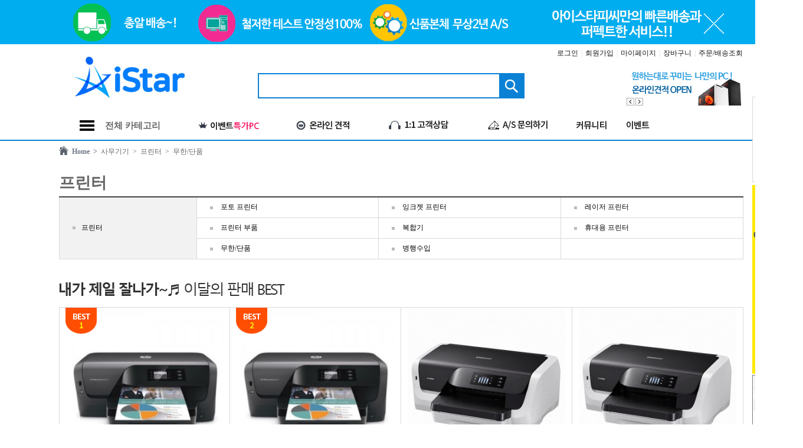

--- FILE ---
content_type: text/html; charset=utf-8
request_url: https://istarpc.co.kr/shop/list.php?ca_id=F01070
body_size: 129574
content:
 <!doctype html>
<html lang="ko">
<head>
<meta charset="utf-8">
<meta http-equiv="X-UA-Compatible" content="IE=edge">

<meta name="description" content="컴퓨터 및 주변기기, 조립PC 전문 쇼핑몰, 모니터 전산소모품">
<meta property="og:type" content="website">
<meta property="og:title" content="아이스타">
<meta property="og:description" content="컴퓨터 및 주변기기, 조립PC 전문 쇼핑몰, 모니터 전산소모품">
<meta property="og:url" content="https://www.istarpc.co.kr/">
<link href="https://istarpc.co.kr/css/_index.css" rel="stylesheet" type="text/css"/>
<link href="https://istarpc.co.kr/css/font.css" rel="stylesheet" type="text/css"/>

<script type="text/javascript" src="https://code.jquery.com/jquery-latest.min.js"></script>



<script src="https://istarpc.co.kr/js/slides.min.jquery.js"></script>
<script src="https://istarpc.co.kr/js/common.js"></script>



	<script type="text/javascript" src="https://wcs.naver.net/wcslog.js"></script>
<script type="text/javascript"> 
if (!_nasa) var _nasa={};
</script> 


<title>아이스타피씨몰</title>
</head>


<body oncontextmenu="return true;" ondragstart="return false" onselect="return false;" >
<style type="text/css">
	#nCate_box {position:absolute;background-color:#5d616d;width:66px;height:528px;z-index:300; font-family:'gulim';display:none;}
	.cate_contents {}
	.cate_wLine {margin-left:20px;margin-right:20px;margin-top:5px;margin-bottom:5px;border-top:1px solid #eee;height:1px;text-align:center;}
	.lcate_dep2:hover{cursor:pointer; text-decoration:underline;}
	.lcate_dep3:hover {cursor:pointer;text-decoration:underline;}
</style>

<!-- 좌측 카테고리 고정 2016-02-18 -->
<div id="nCate_box">
	<div id="cate_acc" style="display:none;"><img src="https://ftp.istarpc.co.kr/img/category_acc.jpg" style="display:block;" /></div>

		<div id="cate_dep1_2" class="cate_contents" onmouseover="javascript:cate_dep1_over('1');" onmouseout="javascript:cate_dep1_out();">
			<img id="cate_dep1_img_1" src="https://ftp.istarpc.co.kr/img/cate_dep1_btn_1.jpg" style="display:block" onmouseover="this.src='https://ftp.istarpc.co.kr/img/cate_dep1_btn_1_over.jpg'" onmouseout="this.src='https://ftp.istarpc.co.kr/img/cate_dep1_btn_1.jpg'"/>
			<!-- </a> -->
			<table width=400 cellpadding=0 cellspacing=0 border=0 class="cate_dep1_box_class" id="cate_dep1_box_1" style="position:absolute;margin-left:66px;top:0px;display:none;min-height:530px; background-color:#fff;border-top:2px solid #5b616d;border-right:2px solid #5b616d;border-left:1px solid #5b616d;border-bottom:2px solid #5b616d;cursor:default;">
			<tr valign=top height=300>
				<td width=400 style="padding:9px 9px 25px 9px;">
				 <a href="https://istarpc.co.kr/shop/list.php?ca_id=2010"><div class="lcate_dep2" style="color:#5c616d;font-size:14px;font-weight:bold;padding-bottom:8px;line-height: 130%; padding-top:3px;">CPU</div></a> <div style="padding-bottom:3px;"> <a href="https://istarpc.co.kr/shop/list.php?ca_id=201010"><span class="lcate_dep3" style="color:#525252;font-size:12px;">인텔</span></a> <span>/</span> <a href="https://istarpc.co.kr/shop/list.php?ca_id=201011"><span class="lcate_dep3" style="color:#525252;font-size:12px;">AMD</span></a> <span>/</span> <a href="https://istarpc.co.kr/shop/list.php?ca_id=201012"><span class="lcate_dep3" style="color:#525252;font-size:12px;">기타</span></a> </div> <div class="cate_wLine"></div>  <a href="https://istarpc.co.kr/shop/list.php?ca_id=2012"><div class="lcate_dep2" style="color:#5c616d;font-size:14px;font-weight:bold;padding-bottom:8px;line-height: 130%; padding-top:3px;">메인보드</div></a> <div style="padding-bottom:3px;"> <a href="https://istarpc.co.kr/shop/list.php?ca_id=201210"><span class="lcate_dep3" style="color:#525252;font-size:12px;">인텔 CPU용</span></a> <span>/</span> <a href="https://istarpc.co.kr/shop/list.php?ca_id=201211"><span class="lcate_dep3" style="color:#525252;font-size:12px;">AMD CPU용</span></a> </div> <div class="cate_wLine"></div>  <a href="https://istarpc.co.kr/shop/list.php?ca_id=2011"><div class="lcate_dep2" style="color:#5c616d;font-size:14px;font-weight:bold;padding-bottom:8px;line-height: 130%; padding-top:3px;">RAM</div></a> <div style="padding-bottom:3px;"> <a href="https://istarpc.co.kr/shop/list.php?ca_id=201117"><span class="lcate_dep3" style="color:#525252;font-size:12px;">DDR5</span></a> <span>/</span> <a href="https://istarpc.co.kr/shop/list.php?ca_id=201116"><span class="lcate_dep3" style="color:#525252;font-size:12px;">DDR4</span></a> <span>/</span> <a href="https://istarpc.co.kr/shop/list.php?ca_id=201110"><span class="lcate_dep3" style="color:#525252;font-size:12px;">DDR3</span></a> <span>/</span> <a href="https://istarpc.co.kr/shop/list.php?ca_id=201111"><span class="lcate_dep3" style="color:#525252;font-size:12px;">DDR2</span></a> <span>/</span> <a href="https://istarpc.co.kr/shop/list.php?ca_id=201112"><span class="lcate_dep3" style="color:#525252;font-size:12px;">DDR</span></a> <span>/</span> <a href="https://istarpc.co.kr/shop/list.php?ca_id=201115"><span class="lcate_dep3" style="color:#525252;font-size:12px;">기타</span></a> </div> <div class="cate_wLine"></div>  <a href="https://istarpc.co.kr/shop/list.php?ca_id=2013"><div class="lcate_dep2" style="color:#5c616d;font-size:14px;font-weight:bold;padding-bottom:8px;line-height: 130%; padding-top:3px;">VGA</div></a> <div style="padding-bottom:3px;"> <a href="https://istarpc.co.kr/shop/list.php?ca_id=201310"><span class="lcate_dep3" style="color:#525252;font-size:12px;">AMD(ATi) 계열</span></a> <span>/</span> <a href="https://istarpc.co.kr/shop/list.php?ca_id=201311"><span class="lcate_dep3" style="color:#525252;font-size:12px;">NVIDIA 계열</span></a> <span>/</span> <a href="https://istarpc.co.kr/shop/list.php?ca_id=201312"><span class="lcate_dep3" style="color:#525252;font-size:12px;">Matrox 계열</span></a> <span>/</span> <a href="https://istarpc.co.kr/shop/list.php?ca_id=201313"><span class="lcate_dep3" style="color:#525252;font-size:12px;">기타 계열</span></a> </div> <div class="cate_wLine"></div>  <a href="https://istarpc.co.kr/shop/list.php?ca_id=2014"><div class="lcate_dep2" style="color:#5c616d;font-size:14px;font-weight:bold;padding-bottom:8px;line-height: 130%; padding-top:3px;">SSD</div></a> <div style="padding-bottom:3px;"> <a href="https://istarpc.co.kr/shop/list.php?ca_id=201410"><span class="lcate_dep3" style="color:#525252;font-size:12px;">내장형 SSD</span></a> <span>/</span> <a href="https://istarpc.co.kr/shop/list.php?ca_id=201411"><span class="lcate_dep3" style="color:#525252;font-size:12px;">외장형 SSD</span></a> <span>/</span> <a href="https://istarpc.co.kr/shop/list.php?ca_id=201412"><span class="lcate_dep3" style="color:#525252;font-size:12px;">SSD 주변기기</span></a> </div> <div class="cate_wLine"></div>  <a href="https://istarpc.co.kr/shop/list.php?ca_id=2015"><div class="lcate_dep2" style="color:#5c616d;font-size:14px;font-weight:bold;padding-bottom:8px;line-height: 130%; padding-top:3px;">HDD</div></a> <div style="padding-bottom:3px;"> <a href="https://istarpc.co.kr/shop/list.php?ca_id=201510"><span class="lcate_dep3" style="color:#525252;font-size:12px;">PC용 HDD</span></a> <span>/</span> <a href="https://istarpc.co.kr/shop/list.php?ca_id=201511"><span class="lcate_dep3" style="color:#525252;font-size:12px;">노트북용 HDD</span></a> <span>/</span> <a href="https://istarpc.co.kr/shop/list.php?ca_id=201512"><span class="lcate_dep3" style="color:#525252;font-size:12px;">서버용 HDD</span></a> <span>/</span> <a href="https://istarpc.co.kr/shop/list.php?ca_id=201514"><span class="lcate_dep3" style="color:#525252;font-size:12px;">FDD</span></a> <span>/</span> <a href="https://istarpc.co.kr/shop/list.php?ca_id=201516"><span class="lcate_dep3" style="color:#525252;font-size:12px;">HDD 복사기</span></a> <span>/</span> <a href="https://istarpc.co.kr/shop/list.php?ca_id=201517"><span class="lcate_dep3" style="color:#525252;font-size:12px;">HDD 주변기기</span></a> </div> <div class="cate_wLine"></div>  <a href="https://istarpc.co.kr/shop/list.php?ca_id=2020"><div class="lcate_dep2" style="color:#5c616d;font-size:14px;font-weight:bold;padding-bottom:8px;line-height: 130%; padding-top:3px;">ODD</div></a> <div style="padding-bottom:3px;"> <a href="https://istarpc.co.kr/shop/list.php?ca_id=202010"><span class="lcate_dep3" style="color:#525252;font-size:12px;">CD-ROM</span></a> <span>/</span> <a href="https://istarpc.co.kr/shop/list.php?ca_id=202011"><span class="lcate_dep3" style="color:#525252;font-size:12px;">CD레코더</span></a> <span>/</span> <a href="https://istarpc.co.kr/shop/list.php?ca_id=202012"><span class="lcate_dep3" style="color:#525252;font-size:12px;">DVD-ROM</span></a> <span>/</span> <a href="https://istarpc.co.kr/shop/list.php?ca_id=202013"><span class="lcate_dep3" style="color:#525252;font-size:12px;">CD/DVD콤보</span></a> <span>/</span> <a href="https://istarpc.co.kr/shop/list.php?ca_id=202014"><span class="lcate_dep3" style="color:#525252;font-size:12px;">DVD레코더</span></a> <span>/</span> <a href="https://istarpc.co.kr/shop/list.php?ca_id=202015"><span class="lcate_dep3" style="color:#525252;font-size:12px;">CD/DVD듀플리케이터</span></a> <span>/</span> <a href="https://istarpc.co.kr/shop/list.php?ca_id=202016"><span class="lcate_dep3" style="color:#525252;font-size:12px;">블루레이</span></a> <span>/</span> <a href="https://istarpc.co.kr/shop/list.php?ca_id=202017"><span class="lcate_dep3" style="color:#525252;font-size:12px;">블루레이레코더</span></a> </div> <div class="cate_wLine"></div>  <a href="https://istarpc.co.kr/shop/list.php?ca_id=2016"><div class="lcate_dep2" style="color:#5c616d;font-size:14px;font-weight:bold;padding-bottom:8px;line-height: 130%; padding-top:3px;">케이스</div></a> <div style="padding-bottom:3px;"> <a href="https://istarpc.co.kr/shop/list.php?ca_id=201610"><span class="lcate_dep3" style="color:#525252;font-size:12px;">일반 PC케이스</span></a> <span>/</span> <a href="https://istarpc.co.kr/shop/list.php?ca_id=201611"><span class="lcate_dep3" style="color:#525252;font-size:12px;">HTPC케이스</span></a> <span>/</span> <a href="https://istarpc.co.kr/shop/list.php?ca_id=201612"><span class="lcate_dep3" style="color:#525252;font-size:12px;">튜닝 케이스</span></a> <span>/</span> <a href="https://istarpc.co.kr/shop/list.php?ca_id=201613"><span class="lcate_dep3" style="color:#525252;font-size:12px;">랙마운트</span></a> <span>/</span> <a href="https://istarpc.co.kr/shop/list.php?ca_id=201614"><span class="lcate_dep3" style="color:#525252;font-size:12px;">케비넷</span></a> <span>/</span> <a href="https://istarpc.co.kr/shop/list.php?ca_id=201615"><span class="lcate_dep3" style="color:#525252;font-size:12px;">미니PC용(미니ITX)</span></a> <span>/</span> <a href="https://istarpc.co.kr/shop/list.php?ca_id=201616"><span class="lcate_dep3" style="color:#525252;font-size:12px;">전용 액세서리</span></a> </div> <div class="cate_wLine"></div>  <a href="https://istarpc.co.kr/shop/list.php?ca_id=2017"><div class="lcate_dep2" style="color:#5c616d;font-size:14px;font-weight:bold;padding-bottom:8px;line-height: 130%; padding-top:3px;">파워</div></a> <div style="padding-bottom:3px;"> <a href="https://istarpc.co.kr/shop/list.php?ca_id=201710"><span class="lcate_dep3" style="color:#525252;font-size:12px;">ATX 파워</span></a> <span>/</span> <a href="https://istarpc.co.kr/shop/list.php?ca_id=201711"><span class="lcate_dep3" style="color:#525252;font-size:12px;">Micro-ATX 파워</span></a> <span>/</span> <a href="https://istarpc.co.kr/shop/list.php?ca_id=201712"><span class="lcate_dep3" style="color:#525252;font-size:12px;">AT 파워</span></a> <span>/</span> <a href="https://istarpc.co.kr/shop/list.php?ca_id=201713"><span class="lcate_dep3" style="color:#525252;font-size:12px;">TFX 파워</span></a> <span>/</span> <a href="https://istarpc.co.kr/shop/list.php?ca_id=201714"><span class="lcate_dep3" style="color:#525252;font-size:12px;">서버용 파워</span></a> <span>/</span> <a href="https://istarpc.co.kr/shop/list.php?ca_id=201715"><span class="lcate_dep3" style="color:#525252;font-size:12px;">UPS</span></a> <span>/</span> <a href="https://istarpc.co.kr/shop/list.php?ca_id=201716"><span class="lcate_dep3" style="color:#525252;font-size:12px;">DC to DC</span></a> <span>/</span> <a href="https://istarpc.co.kr/shop/list.php?ca_id=201717"><span class="lcate_dep3" style="color:#525252;font-size:12px;">인버터</span></a> </div> <div class="cate_wLine"></div>  <a href="https://istarpc.co.kr/shop/list.php?ca_id=2018"><div class="lcate_dep2" style="color:#5c616d;font-size:14px;font-weight:bold;padding-bottom:8px;line-height: 130%; padding-top:3px;">키보드</div></a> <div style="padding-bottom:3px;"> <a href="https://istarpc.co.kr/shop/list.php?ca_id=201810"><span class="lcate_dep3" style="color:#525252;font-size:12px;">키보드</span></a> <span>/</span> <a href="https://istarpc.co.kr/shop/list.php?ca_id=201811"><span class="lcate_dep3" style="color:#525252;font-size:12px;">키보드+마우스</span></a> <span>/</span> <a href="https://istarpc.co.kr/shop/list.php?ca_id=201812"><span class="lcate_dep3" style="color:#525252;font-size:12px;">키패드</span></a> <span>/</span> <a href="https://istarpc.co.kr/shop/list.php?ca_id=201813"><span class="lcate_dep3" style="color:#525252;font-size:12px;">주변용품</span></a> </div> <div class="cate_wLine"></div>  <a href="https://istarpc.co.kr/shop/list.php?ca_id=2019"><div class="lcate_dep2" style="color:#5c616d;font-size:14px;font-weight:bold;padding-bottom:8px;line-height: 130%; padding-top:3px;">마우스</div></a> <div style="padding-bottom:3px;"> <a href="https://istarpc.co.kr/shop/list.php?ca_id=201910"><span class="lcate_dep3" style="color:#525252;font-size:12px;">마우스</span></a> <span>/</span> <a href="https://istarpc.co.kr/shop/list.php?ca_id=201911"><span class="lcate_dep3" style="color:#525252;font-size:12px;">디지타이저(타블렛)</span></a> <span>/</span> <a href="https://istarpc.co.kr/shop/list.php?ca_id=201912"><span class="lcate_dep3" style="color:#525252;font-size:12px;">트랙볼</span></a> <span>/</span> <a href="https://istarpc.co.kr/shop/list.php?ca_id=201913"><span class="lcate_dep3" style="color:#525252;font-size:12px;">기타</span></a> <span>/</span> <a href="https://istarpc.co.kr/shop/list.php?ca_id=201914"><span class="lcate_dep3" style="color:#525252;font-size:12px;">모션컨트롤러</span></a> </div> <div class="cate_wLine"></div>  <a href="https://istarpc.co.kr/shop/list.php?ca_id=2030"><div class="lcate_dep2" style="color:#5c616d;font-size:14px;font-weight:bold;padding-bottom:8px;line-height: 130%; padding-top:3px;">조립비</div></a> <div style="padding-bottom:3px;"> <a href="https://istarpc.co.kr/shop/list.php?ca_id=203010"><span class="lcate_dep3" style="color:#525252;font-size:12px;">조립비</span></a> </div>			</td>
						</tr>
			</table>
		</div>
			<div id="cate_dep1_4" class="cate_contents" onmouseover="javascript:cate_dep1_over('2');" onmouseout="javascript:cate_dep1_out();">
			<img id="cate_dep1_img_2" src="https://ftp.istarpc.co.kr/img/cate_dep1_btn_2.jpg" style="display:block" onmouseover="this.src='https://ftp.istarpc.co.kr/img/cate_dep1_btn_2_over.jpg'" onmouseout="this.src='https://ftp.istarpc.co.kr/img/cate_dep1_btn_2.jpg'"/>
			<!-- </a> -->
			<table width=400 cellpadding=0 cellspacing=0 border=0 class="cate_dep1_box_class" id="cate_dep1_box_2" style="position:absolute;margin-left:66px;top:0px;display:none;min-height:530px; background-color:#fff;border-top:2px solid #5b616d;border-right:2px solid #5b616d;border-left:1px solid #5b616d;border-bottom:2px solid #5b616d;cursor:default;">
			<tr valign=top height=300>
				<td width=400 style="padding:9px 9px 25px 9px;">
				 <a href="https://istarpc.co.kr/shop/list.php?ca_id=4011"><div class="lcate_dep2" style="color:#5c616d;font-size:14px;font-weight:bold;padding-bottom:8px;line-height: 130%; padding-top:3px;">사운드/스피커/마이크</div></a> <div style="padding-bottom:3px;"> <a href="https://istarpc.co.kr/shop/list.php?ca_id=401110"><span class="lcate_dep3" style="color:#525252;font-size:12px;">PC 스피커</span></a> <span>/</span> <a href="https://istarpc.co.kr/shop/list.php?ca_id=401111"><span class="lcate_dep3" style="color:#525252;font-size:12px;">인터페이스 카드</span></a> <span>/</span> <a href="https://istarpc.co.kr/shop/list.php?ca_id=401112"><span class="lcate_dep3" style="color:#525252;font-size:12px;">사운드카드</span></a> <span>/</span> <a href="https://istarpc.co.kr/shop/list.php?ca_id=401113"><span class="lcate_dep3" style="color:#525252;font-size:12px;">마이크</span></a> <span>/</span> <a href="https://istarpc.co.kr/shop/list.php?ca_id=401114"><span class="lcate_dep3" style="color:#525252;font-size:12px;">액세서리/기타</span></a> </div> <div class="cate_wLine"></div>  <a href="https://istarpc.co.kr/shop/list.php?ca_id=4010"><div class="lcate_dep2" style="color:#5c616d;font-size:14px;font-weight:bold;padding-bottom:8px;line-height: 130%; padding-top:3px;">영상/TV/PC캠</div></a> <div style="padding-bottom:3px;"> <a href="https://istarpc.co.kr/shop/list.php?ca_id=401010"><span class="lcate_dep3" style="color:#525252;font-size:12px;">TV수신카드(디지털)</span></a> <span>/</span> <a href="https://istarpc.co.kr/shop/list.php?ca_id=401020"><span class="lcate_dep3" style="color:#525252;font-size:12px;">액세서리</span></a> <span>/</span> <a href="https://istarpc.co.kr/shop/list.php?ca_id=401019"><span class="lcate_dep3" style="color:#525252;font-size:12px;">원격PC제어기</span></a> <span>/</span> <a href="https://istarpc.co.kr/shop/list.php?ca_id=401017"><span class="lcate_dep3" style="color:#525252;font-size:12px;">트랜스코더</span></a> <span>/</span> <a href="https://istarpc.co.kr/shop/list.php?ca_id=401016"><span class="lcate_dep3" style="color:#525252;font-size:12px;">영상편집장치</span></a> <span>/</span> <a href="https://istarpc.co.kr/shop/list.php?ca_id=401015"><span class="lcate_dep3" style="color:#525252;font-size:12px;">방송/캡쳐/인코딩</span></a> <span>/</span> <a href="https://istarpc.co.kr/shop/list.php?ca_id=401014"><span class="lcate_dep3" style="color:#525252;font-size:12px;">TV엔코더</span></a> <span>/</span> <a href="https://istarpc.co.kr/shop/list.php?ca_id=401013"><span class="lcate_dep3" style="color:#525252;font-size:12px;">TV디코더</span></a> <span>/</span> <a href="https://istarpc.co.kr/shop/list.php?ca_id=401012"><span class="lcate_dep3" style="color:#525252;font-size:12px;">PC 캠</span></a> <span>/</span> <a href="https://istarpc.co.kr/shop/list.php?ca_id=401011"><span class="lcate_dep3" style="color:#525252;font-size:12px;">TV수신카드(아날로그)</span></a> <span>/</span> <a href="https://istarpc.co.kr/shop/list.php?ca_id=401021"><span class="lcate_dep3" style="color:#525252;font-size:12px;">무선 영상 전송 장치</span></a> </div> <div class="cate_wLine"></div>  <a href="https://istarpc.co.kr/shop/list.php?ca_id=4012"><div class="lcate_dep2" style="color:#5c616d;font-size:14px;font-weight:bold;padding-bottom:8px;line-height: 130%; padding-top:3px;">네트워크/장비</div></a> <div style="padding-bottom:3px;"> <a href="https://istarpc.co.kr/shop/list.php?ca_id=401210"><span class="lcate_dep3" style="color:#525252;font-size:12px;">스위치허브</span></a> <span>/</span> <a href="https://istarpc.co.kr/shop/list.php?ca_id=401211"><span class="lcate_dep3" style="color:#525252;font-size:12px;">랜카드</span></a> <span>/</span> <a href="https://istarpc.co.kr/shop/list.php?ca_id=401212"><span class="lcate_dep3" style="color:#525252;font-size:12px;">서브/허브랙</span></a> <span>/</span> <a href="https://istarpc.co.kr/shop/list.php?ca_id=401213"><span class="lcate_dep3" style="color:#525252;font-size:12px;">라우터</span></a> <span>/</span> <a href="https://istarpc.co.kr/shop/list.php?ca_id=401214"><span class="lcate_dep3" style="color:#525252;font-size:12px;">프린터서버</span></a> <span>/</span> <a href="https://istarpc.co.kr/shop/list.php?ca_id=401215"><span class="lcate_dep3" style="color:#525252;font-size:12px;">모뎀</span></a> <span>/</span> <a href="https://istarpc.co.kr/shop/list.php?ca_id=401216"><span class="lcate_dep3" style="color:#525252;font-size:12px;">랜툴</span></a> <span>/</span> <a href="https://istarpc.co.kr/shop/list.php?ca_id=401217"><span class="lcate_dep3" style="color:#525252;font-size:12px;">기타</span></a> </div> <div class="cate_wLine"></div>  <a href="https://istarpc.co.kr/shop/list.php?ca_id=4013"><div class="lcate_dep2" style="color:#5c616d;font-size:14px;font-weight:bold;padding-bottom:8px;line-height: 130%; padding-top:3px;">공유기/무선랜</div></a> <div style="padding-bottom:3px;"> <a href="https://istarpc.co.kr/shop/list.php?ca_id=401310"><span class="lcate_dep3" style="color:#525252;font-size:12px;">유선 공유기</span></a> <span>/</span> <a href="https://istarpc.co.kr/shop/list.php?ca_id=401311"><span class="lcate_dep3" style="color:#525252;font-size:12px;">유무선 공유기</span></a> <span>/</span> <a href="https://istarpc.co.kr/shop/list.php?ca_id=401312"><span class="lcate_dep3" style="color:#525252;font-size:12px;">공유기(+랜카드)</span></a> <span>/</span> <a href="https://istarpc.co.kr/shop/list.php?ca_id=401313"><span class="lcate_dep3" style="color:#525252;font-size:12px;">무선(AP)</span></a> <span>/</span> <a href="https://istarpc.co.kr/shop/list.php?ca_id=401314"><span class="lcate_dep3" style="color:#525252;font-size:12px;">무선 랜카드</span></a> <span>/</span> <a href="https://istarpc.co.kr/shop/list.php?ca_id=401315"><span class="lcate_dep3" style="color:#525252;font-size:12px;">무선 안테나</span></a> <span>/</span> <a href="https://istarpc.co.kr/shop/list.php?ca_id=401316"><span class="lcate_dep3" style="color:#525252;font-size:12px;">블루투스</span></a> <span>/</span> <a href="https://istarpc.co.kr/shop/list.php?ca_id=401317"><span class="lcate_dep3" style="color:#525252;font-size:12px;">기타</span></a> </div>			</td>
						</tr>
			</table>
		</div>
			<div id="cate_dep1_6" class="cate_contents" onmouseover="javascript:cate_dep1_over('3');" onmouseout="javascript:cate_dep1_out();">
			<img id="cate_dep1_img_3" src="https://ftp.istarpc.co.kr/img/cate_dep1_btn_3.jpg" style="display:block" onmouseover="this.src='https://ftp.istarpc.co.kr/img/cate_dep1_btn_3_over.jpg'" onmouseout="this.src='https://ftp.istarpc.co.kr/img/cate_dep1_btn_3.jpg'"/>
			<!-- </a> -->
			<table width=400 cellpadding=0 cellspacing=0 border=0 class="cate_dep1_box_class" id="cate_dep1_box_3" style="position:absolute;margin-left:66px;top:0px;display:none;min-height:530px; background-color:#fff;border-top:2px solid #5b616d;border-right:2px solid #5b616d;border-left:1px solid #5b616d;border-bottom:2px solid #5b616d;cursor:default;">
			<tr valign=top height=300>
				<td width=400 style="padding:9px 9px 25px 9px;">
				 <a href="https://istarpc.co.kr/shop/list.php?ca_id=5010"><div class="lcate_dep2" style="color:#5c616d;font-size:14px;font-weight:bold;padding-bottom:8px;line-height: 130%; padding-top:3px;">잉크</div></a> <div style="padding-bottom:3px;"> <a href="https://istarpc.co.kr/shop/list.php?ca_id=501010"><span class="lcate_dep3" style="color:#525252;font-size:12px;">정품(블랙)</span></a> <span>/</span> <a href="https://istarpc.co.kr/shop/list.php?ca_id=501011"><span class="lcate_dep3" style="color:#525252;font-size:12px;">정품(컬러)</span></a> <span>/</span> <a href="https://istarpc.co.kr/shop/list.php?ca_id=501012"><span class="lcate_dep3" style="color:#525252;font-size:12px;">정품(세트)</span></a> <span>/</span> <a href="https://istarpc.co.kr/shop/list.php?ca_id=501013"><span class="lcate_dep3" style="color:#525252;font-size:12px;">헤드/리본</span></a> <span>/</span> <a href="https://istarpc.co.kr/shop/list.php?ca_id=501014"><span class="lcate_dep3" style="color:#525252;font-size:12px;">비정품</span></a> <span>/</span> <a href="https://istarpc.co.kr/shop/list.php?ca_id=501015"><span class="lcate_dep3" style="color:#525252;font-size:12px;">무한용품</span></a> <span>/</span> <a href="https://istarpc.co.kr/shop/list.php?ca_id=501016"><span class="lcate_dep3" style="color:#525252;font-size:12px;">기타</span></a> <span>/</span> <a href="https://istarpc.co.kr/shop/list.php?ca_id=501017"><span class="lcate_dep3" style="color:#525252;font-size:12px;">잉크 모음전</span></a> <span>/</span> <a href="https://istarpc.co.kr/shop/list.php?ca_id=501018"><span class="lcate_dep3" style="color:#525252;font-size:12px;">전사잉크</span></a> </div> <div class="cate_wLine"></div>  <a href="https://istarpc.co.kr/shop/list.php?ca_id=5011"><div class="lcate_dep2" style="color:#5c616d;font-size:14px;font-weight:bold;padding-bottom:8px;line-height: 130%; padding-top:3px;">토너</div></a> <div style="padding-bottom:3px;"> <a href="https://istarpc.co.kr/shop/list.php?ca_id=501110"><span class="lcate_dep3" style="color:#525252;font-size:12px;">정품(블랙)</span></a> <span>/</span> <a href="https://istarpc.co.kr/shop/list.php?ca_id=501111"><span class="lcate_dep3" style="color:#525252;font-size:12px;">정품(컬러)</span></a> <span>/</span> <a href="https://istarpc.co.kr/shop/list.php?ca_id=501112"><span class="lcate_dep3" style="color:#525252;font-size:12px;">정품(세트)</span></a> <span>/</span> <a href="https://istarpc.co.kr/shop/list.php?ca_id=501113"><span class="lcate_dep3" style="color:#525252;font-size:12px;">드럼</span></a> <span>/</span> <a href="https://istarpc.co.kr/shop/list.php?ca_id=501114"><span class="lcate_dep3" style="color:#525252;font-size:12px;">무한용품</span></a> <span>/</span> <a href="https://istarpc.co.kr/shop/list.php?ca_id=501115"><span class="lcate_dep3" style="color:#525252;font-size:12px;">비정품</span></a> <span>/</span> <a href="https://istarpc.co.kr/shop/list.php?ca_id=501116"><span class="lcate_dep3" style="color:#525252;font-size:12px;">기타</span></a> <span>/</span> <a href="https://istarpc.co.kr/shop/list.php?ca_id=501117"><span class="lcate_dep3" style="color:#525252;font-size:12px;">토너 모음전</span></a> </div> <div class="cate_wLine"></div>  <a href="https://istarpc.co.kr/shop/list.php?ca_id=5012"><div class="lcate_dep2" style="color:#5c616d;font-size:14px;font-weight:bold;padding-bottom:8px;line-height: 130%; padding-top:3px;">공미디어</div></a> <div style="padding-bottom:3px;"> <a href="https://istarpc.co.kr/shop/list.php?ca_id=501210"><span class="lcate_dep3" style="color:#525252;font-size:12px;">공미디어 (CD)</span></a> <span>/</span> <a href="https://istarpc.co.kr/shop/list.php?ca_id=501211"><span class="lcate_dep3" style="color:#525252;font-size:12px;">공미디어 (DVD)</span></a> <span>/</span> <a href="https://istarpc.co.kr/shop/list.php?ca_id=501212"><span class="lcate_dep3" style="color:#525252;font-size:12px;">공미디어 (블루레이)</span></a> <span>/</span> <a href="https://istarpc.co.kr/shop/list.php?ca_id=501213"><span class="lcate_dep3" style="color:#525252;font-size:12px;">공미디어 (HD-DVD)</span></a> <span>/</span> <a href="https://istarpc.co.kr/shop/list.php?ca_id=501214"><span class="lcate_dep3" style="color:#525252;font-size:12px;">공미디어 (기타)</span></a> <span>/</span> <a href="https://istarpc.co.kr/shop/list.php?ca_id=501215"><span class="lcate_dep3" style="color:#525252;font-size:12px;">미디어 보관함</span></a> </div> <div class="cate_wLine"></div>  <a href="https://istarpc.co.kr/shop/list.php?ca_id=5013"><div class="lcate_dep2" style="color:#5c616d;font-size:14px;font-weight:bold;padding-bottom:8px;line-height: 130%; padding-top:3px;">소모품</div></a> <div style="padding-bottom:3px;"> <a href="https://istarpc.co.kr/shop/list.php?ca_id=501310"><span class="lcate_dep3" style="color:#525252;font-size:12px;">마우스패드</span></a> <span>/</span> <a href="https://istarpc.co.kr/shop/list.php?ca_id=501311"><span class="lcate_dep3" style="color:#525252;font-size:12px;">멀티탭</span></a> <span>/</span> <a href="https://istarpc.co.kr/shop/list.php?ca_id=501312"><span class="lcate_dep3" style="color:#525252;font-size:12px;">손목받침대</span></a> <span>/</span> <a href="https://istarpc.co.kr/shop/list.php?ca_id=501313"><span class="lcate_dep3" style="color:#525252;font-size:12px;">스탠드</span></a> <span>/</span> <a href="https://istarpc.co.kr/shop/list.php?ca_id=501314"><span class="lcate_dep3" style="color:#525252;font-size:12px;">클립/홀더</span></a> <span>/</span> <a href="https://istarpc.co.kr/shop/list.php?ca_id=501315"><span class="lcate_dep3" style="color:#525252;font-size:12px;">청소용품</span></a> <span>/</span> <a href="https://istarpc.co.kr/shop/list.php?ca_id=501316"><span class="lcate_dep3" style="color:#525252;font-size:12px;">키스킨</span></a> <span>/</span> <a href="https://istarpc.co.kr/shop/list.php?ca_id=501317"><span class="lcate_dep3" style="color:#525252;font-size:12px;">기타</span></a> </div> <div class="cate_wLine"></div>  <a href="https://istarpc.co.kr/shop/list.php?ca_id=5014"><div class="lcate_dep2" style="color:#5c616d;font-size:14px;font-weight:bold;padding-bottom:8px;line-height: 130%; padding-top:3px;">S/W</div></a> <div style="padding-bottom:3px;"> <a href="https://istarpc.co.kr/shop/list.php?ca_id=501410"><span class="lcate_dep3" style="color:#525252;font-size:12px;">운영체제</span></a> <span>/</span> <a href="https://istarpc.co.kr/shop/list.php?ca_id=501420"><span class="lcate_dep3" style="color:#525252;font-size:12px;">백업/복구</span></a> <span>/</span> <a href="https://istarpc.co.kr/shop/list.php?ca_id=501419"><span class="lcate_dep3" style="color:#525252;font-size:12px;">멀티미디어</span></a> <span>/</span> <a href="https://istarpc.co.kr/shop/list.php?ca_id=501418"><span class="lcate_dep3" style="color:#525252;font-size:12px;">번역</span></a> <span>/</span> <a href="https://istarpc.co.kr/shop/list.php?ca_id=501417"><span class="lcate_dep3" style="color:#525252;font-size:12px;">서체</span></a> <span>/</span> <a href="https://istarpc.co.kr/shop/list.php?ca_id=501416"><span class="lcate_dep3" style="color:#525252;font-size:12px;">유틸리티</span></a> <span>/</span> <a href="https://istarpc.co.kr/shop/list.php?ca_id=501415"><span class="lcate_dep3" style="color:#525252;font-size:12px;">백신/보안</span></a> <span>/</span> <a href="https://istarpc.co.kr/shop/list.php?ca_id=501414"><span class="lcate_dep3" style="color:#525252;font-size:12px;">개발툴</span></a> <span>/</span> <a href="https://istarpc.co.kr/shop/list.php?ca_id=501413"><span class="lcate_dep3" style="color:#525252;font-size:12px;">그래픽/웹</span></a> <span>/</span> <a href="https://istarpc.co.kr/shop/list.php?ca_id=501412"><span class="lcate_dep3" style="color:#525252;font-size:12px;">회계/경영</span></a> <span>/</span> <a href="https://istarpc.co.kr/shop/list.php?ca_id=501411"><span class="lcate_dep3" style="color:#525252;font-size:12px;">일반사무</span></a> <span>/</span> <a href="https://istarpc.co.kr/shop/list.php?ca_id=501421"><span class="lcate_dep3" style="color:#525252;font-size:12px;">기타</span></a> </div>			</td>
						</tr>
			</table>
		</div>
			<div id="cate_dep1_7" class="cate_contents" onmouseover="javascript:cate_dep1_over('4');" onmouseout="javascript:cate_dep1_out();">
			<img id="cate_dep1_img_4" src="https://ftp.istarpc.co.kr/img/cate_dep1_btn_4.jpg" style="display:block" onmouseover="this.src='https://ftp.istarpc.co.kr/img/cate_dep1_btn_4_over.jpg'" onmouseout="this.src='https://ftp.istarpc.co.kr/img/cate_dep1_btn_4.jpg'"/>
			<!-- </a> -->
			<table width=400 cellpadding=0 cellspacing=0 border=0 class="cate_dep1_box_class" id="cate_dep1_box_4" style="position:absolute;margin-left:66px;top:0px;display:none;min-height:530px; background-color:#fff;border-top:2px solid #5b616d;border-right:2px solid #5b616d;border-left:1px solid #5b616d;border-bottom:2px solid #5b616d;cursor:default;">
			<tr valign=top height=300>
				<td width=400 style="padding:9px 9px 25px 9px;">
				 <a href="https://istarpc.co.kr/shop/list.php?ca_id=3010"><div class="lcate_dep2" style="color:#5c616d;font-size:14px;font-weight:bold;padding-bottom:8px;line-height: 130%; padding-top:3px;">컨트롤러</div></a> <div style="padding-bottom:3px;"> <a href="https://istarpc.co.kr/shop/list.php?ca_id=301010"><span class="lcate_dep3" style="color:#525252;font-size:12px;">컨트롤러</span></a> <span>/</span> <a href="https://istarpc.co.kr/shop/list.php?ca_id=301011"><span class="lcate_dep3" style="color:#525252;font-size:12px;">KVM 스위치</span></a> <span>/</span> <a href="https://istarpc.co.kr/shop/list.php?ca_id=301012"><span class="lcate_dep3" style="color:#525252;font-size:12px;">USB 허브</span></a> <span>/</span> <a href="https://istarpc.co.kr/shop/list.php?ca_id=301013"><span class="lcate_dep3" style="color:#525252;font-size:12px;">변환젠더</span></a> <span>/</span> <a href="https://istarpc.co.kr/shop/list.php?ca_id=301014"><span class="lcate_dep3" style="color:#525252;font-size:12px;">공유기/분배기/선택기</span></a> <span>/</span> <a href="https://istarpc.co.kr/shop/list.php?ca_id=301015"><span class="lcate_dep3" style="color:#525252;font-size:12px;">리피터</span></a> <span>/</span> <a href="https://istarpc.co.kr/shop/list.php?ca_id=301016"><span class="lcate_dep3" style="color:#525252;font-size:12px;">테스터기</span></a> <span>/</span> <a href="https://istarpc.co.kr/shop/list.php?ca_id=301017"><span class="lcate_dep3" style="color:#525252;font-size:12px;">컨버터</span></a> <span>/</span> <a href="https://istarpc.co.kr/shop/list.php?ca_id=301018"><span class="lcate_dep3" style="color:#525252;font-size:12px;">기타</span></a> </div> <div class="cate_wLine"></div>  <a href="https://istarpc.co.kr/shop/list.php?ca_id=3011"><div class="lcate_dep2" style="color:#5c616d;font-size:14px;font-weight:bold;padding-bottom:8px;line-height: 130%; padding-top:3px;">쿨러/튜닝</div></a> <div style="padding-bottom:3px;"> <a href="https://istarpc.co.kr/shop/list.php?ca_id=301110"><span class="lcate_dep3" style="color:#525252;font-size:12px;">CPU 쿨러</span></a> <span>/</span> <a href="https://istarpc.co.kr/shop/list.php?ca_id=301111"><span class="lcate_dep3" style="color:#525252;font-size:12px;">VGA 쿨러</span></a> <span>/</span> <a href="https://istarpc.co.kr/shop/list.php?ca_id=301112"><span class="lcate_dep3" style="color:#525252;font-size:12px;">시스템 쿨러</span></a> <span>/</span> <a href="https://istarpc.co.kr/shop/list.php?ca_id=301113"><span class="lcate_dep3" style="color:#525252;font-size:12px;">HDD 쿨러</span></a> <span>/</span> <a href="https://istarpc.co.kr/shop/list.php?ca_id=301114"><span class="lcate_dep3" style="color:#525252;font-size:12px;">RAM 쿨러</span></a> <span>/</span> <a href="https://istarpc.co.kr/shop/list.php?ca_id=301115"><span class="lcate_dep3" style="color:#525252;font-size:12px;">튜닝 용품</span></a> </div> <div class="cate_wLine"></div>  <a href="https://istarpc.co.kr/shop/list.php?ca_id=3012"><div class="lcate_dep2" style="color:#5c616d;font-size:14px;font-weight:bold;padding-bottom:8px;line-height: 130%; padding-top:3px;">외장HDD</div></a> <div style="padding-bottom:3px;"> <a href="https://istarpc.co.kr/shop/list.php?ca_id=301210"><span class="lcate_dep3" style="color:#525252;font-size:12px;">외장하드</span></a> <span>/</span> <a href="https://istarpc.co.kr/shop/list.php?ca_id=301211"><span class="lcate_dep3" style="color:#525252;font-size:12px;">외장 케이스</span></a> <span>/</span> <a href="https://istarpc.co.kr/shop/list.php?ca_id=301212"><span class="lcate_dep3" style="color:#525252;font-size:12px;">외장 스토리지</span></a> <span>/</span> <a href="https://istarpc.co.kr/shop/list.php?ca_id=301213"><span class="lcate_dep3" style="color:#525252;font-size:12px;">하드랙</span></a> <span>/</span> <a href="https://istarpc.co.kr/shop/list.php?ca_id=301214"><span class="lcate_dep3" style="color:#525252;font-size:12px;">USB3.0 패키지(외장하드+인터페이스카드)</span></a> <span>/</span> <a href="https://istarpc.co.kr/shop/list.php?ca_id=301215"><span class="lcate_dep3" style="color:#525252;font-size:12px;">악세사리</span></a> <span>/</span> <a href="https://istarpc.co.kr/shop/list.php?ca_id=301216"><span class="lcate_dep3" style="color:#525252;font-size:12px;">백업 테이프</span></a> </div> <div class="cate_wLine"></div>  <a href="https://istarpc.co.kr/shop/list.php?ca_id=3013"><div class="lcate_dep2" style="color:#5c616d;font-size:14px;font-weight:bold;padding-bottom:8px;line-height: 130%; padding-top:3px;">케이블</div></a> <div style="padding-bottom:3px;"> <a href="https://istarpc.co.kr/shop/list.php?ca_id=301310"><span class="lcate_dep3" style="color:#525252;font-size:12px;">데이터 케이블</span></a> <span>/</span> <a href="https://istarpc.co.kr/shop/list.php?ca_id=301311"><span class="lcate_dep3" style="color:#525252;font-size:12px;">HDMI 케이블</span></a> <span>/</span> <a href="https://istarpc.co.kr/shop/list.php?ca_id=301312"><span class="lcate_dep3" style="color:#525252;font-size:12px;">비디오 케이블</span></a> <span>/</span> <a href="https://istarpc.co.kr/shop/list.php?ca_id=301313"><span class="lcate_dep3" style="color:#525252;font-size:12px;">오디오 케이블</span></a> <span>/</span> <a href="https://istarpc.co.kr/shop/list.php?ca_id=301314"><span class="lcate_dep3" style="color:#525252;font-size:12px;">LAN 케이블</span></a> <span>/</span> <a href="https://istarpc.co.kr/shop/list.php?ca_id=301315"><span class="lcate_dep3" style="color:#525252;font-size:12px;">전원 케이블</span></a> <span>/</span> <a href="https://istarpc.co.kr/shop/list.php?ca_id=301316"><span class="lcate_dep3" style="color:#525252;font-size:12px;">기타 케이블</span></a> </div> <div class="cate_wLine"></div>  <a href="https://istarpc.co.kr/shop/list.php?ca_id=3014"><div class="lcate_dep2" style="color:#5c616d;font-size:14px;font-weight:bold;padding-bottom:8px;line-height: 130%; padding-top:3px;">USB</div></a> <div style="padding-bottom:3px;"> <a href="https://istarpc.co.kr/shop/list.php?ca_id=301410"><span class="lcate_dep3" style="color:#525252;font-size:12px;">USB메모리</span></a> <span>/</span> <a href="https://istarpc.co.kr/shop/list.php?ca_id=301411"><span class="lcate_dep3" style="color:#525252;font-size:12px;">USB 용품</span></a> </div> <div class="cate_wLine"></div>  <a href="https://istarpc.co.kr/shop/list.php?ca_id=3015"><div class="lcate_dep2" style="color:#5c616d;font-size:14px;font-weight:bold;padding-bottom:8px;line-height: 130%; padding-top:3px;">NAS</div></a> <div style="padding-bottom:3px;"> <a href="https://istarpc.co.kr/shop/list.php?ca_id=301510"><span class="lcate_dep3" style="color:#525252;font-size:12px;">1베이</span></a> <span>/</span> <a href="https://istarpc.co.kr/shop/list.php?ca_id=301511"><span class="lcate_dep3" style="color:#525252;font-size:12px;">2베이</span></a> <span>/</span> <a href="https://istarpc.co.kr/shop/list.php?ca_id=301512"><span class="lcate_dep3" style="color:#525252;font-size:12px;">3베이</span></a> <span>/</span> <a href="https://istarpc.co.kr/shop/list.php?ca_id=301513"><span class="lcate_dep3" style="color:#525252;font-size:12px;">4베이</span></a> <span>/</span> <a href="https://istarpc.co.kr/shop/list.php?ca_id=301514"><span class="lcate_dep3" style="color:#525252;font-size:12px;">5베이 이상</span></a> <span>/</span> <a href="https://istarpc.co.kr/shop/list.php?ca_id=301515"><span class="lcate_dep3" style="color:#525252;font-size:12px;">기타</span></a> </div>			</td>
						</tr>
			</table>
		</div>
			<div id="cate_dep1_8" class="cate_contents" onmouseover="javascript:cate_dep1_over('5');" onmouseout="javascript:cate_dep1_out();">
			<img id="cate_dep1_img_5" src="https://ftp.istarpc.co.kr/img/cate_dep1_btn_5.jpg" style="display:block" onmouseover="this.src='https://ftp.istarpc.co.kr/img/cate_dep1_btn_5_over.jpg'" onmouseout="this.src='https://ftp.istarpc.co.kr/img/cate_dep1_btn_5.jpg'"/>
			<!-- </a> -->
			<table width=400 cellpadding=0 cellspacing=0 border=0 class="cate_dep1_box_class" id="cate_dep1_box_5" style="position:absolute;margin-left:66px;top:0px;display:none;min-height:530px; background-color:#fff;border-top:2px solid #5b616d;border-right:2px solid #5b616d;border-left:1px solid #5b616d;border-bottom:2px solid #5b616d;cursor:default;">
			<tr valign=top height=300>
				<td width=400 style="padding:9px 9px 25px 9px;">
				 <a href="https://istarpc.co.kr/shop/list.php?ca_id=F010"><div class="lcate_dep2" style="color:#5c616d;font-size:14px;font-weight:bold;padding-bottom:8px;line-height: 130%; padding-top:3px;">프린터</div></a> <div style="padding-bottom:3px;"> <a href="https://istarpc.co.kr/shop/list.php?ca_id=F01010"><span class="lcate_dep3" style="color:#525252;font-size:12px;">포토 프린터</span></a> <span>/</span> <a href="https://istarpc.co.kr/shop/list.php?ca_id=F01020"><span class="lcate_dep3" style="color:#525252;font-size:12px;">잉크젯 프린터</span></a> <span>/</span> <a href="https://istarpc.co.kr/shop/list.php?ca_id=F01030"><span class="lcate_dep3" style="color:#525252;font-size:12px;">레이저 프린터</span></a> <span>/</span> <a href="https://istarpc.co.kr/shop/list.php?ca_id=F01040"><span class="lcate_dep3" style="color:#525252;font-size:12px;">프린터 부품</span></a> <span>/</span> <a href="https://istarpc.co.kr/shop/list.php?ca_id=F01050"><span class="lcate_dep3" style="color:#525252;font-size:12px;">복합기</span></a> <span>/</span> <a href="https://istarpc.co.kr/shop/list.php?ca_id=F01060"><span class="lcate_dep3" style="color:#525252;font-size:12px;">휴대용 프린터</span></a> <span>/</span> <a href="https://istarpc.co.kr/shop/list.php?ca_id=F01070"><span class="lcate_dep3" style="color:#525252;font-size:12px;">무한/단품</span></a> <span>/</span> <a href="https://istarpc.co.kr/shop/list.php?ca_id=F01080"><span class="lcate_dep3" style="color:#525252;font-size:12px;">병행수입</span></a> </div> <div class="cate_wLine"></div>  <a href="https://istarpc.co.kr/shop/list.php?ca_id=F020"><div class="lcate_dep2" style="color:#5c616d;font-size:14px;font-weight:bold;padding-bottom:8px;line-height: 130%; padding-top:3px;">스캐너</div></a> <div style="padding-bottom:3px;"> <a href="https://istarpc.co.kr/shop/list.php?ca_id=F02010"><span class="lcate_dep3" style="color:#525252;font-size:12px;">평판 스캐너</span></a> <span>/</span> <a href="https://istarpc.co.kr/shop/list.php?ca_id=F020A0"><span class="lcate_dep3" style="color:#525252;font-size:12px;">네트워크 스캐너</span></a> <span>/</span> <a href="https://istarpc.co.kr/shop/list.php?ca_id=F02090"><span class="lcate_dep3" style="color:#525252;font-size:12px;">북 스캐너</span></a> <span>/</span> <a href="https://istarpc.co.kr/shop/list.php?ca_id=F02080"><span class="lcate_dep3" style="color:#525252;font-size:12px;">휴대용 스캐너</span></a> <span>/</span> <a href="https://istarpc.co.kr/shop/list.php?ca_id=F02070"><span class="lcate_dep3" style="color:#525252;font-size:12px;">필름 스캐너</span></a> <span>/</span> <a href="https://istarpc.co.kr/shop/list.php?ca_id=F02060"><span class="lcate_dep3" style="color:#525252;font-size:12px;">포토 스캐너</span></a> <span>/</span> <a href="https://istarpc.co.kr/shop/list.php?ca_id=F02050"><span class="lcate_dep3" style="color:#525252;font-size:12px;">문서 스캐너</span></a> <span>/</span> <a href="https://istarpc.co.kr/shop/list.php?ca_id=F02040"><span class="lcate_dep3" style="color:#525252;font-size:12px;">바코드 스캐너</span></a> <span>/</span> <a href="https://istarpc.co.kr/shop/list.php?ca_id=F02030"><span class="lcate_dep3" style="color:#525252;font-size:12px;">명함 스캐너</span></a> <span>/</span> <a href="https://istarpc.co.kr/shop/list.php?ca_id=F02020"><span class="lcate_dep3" style="color:#525252;font-size:12px;">양면 스캐너</span></a> <span>/</span> <a href="https://istarpc.co.kr/shop/list.php?ca_id=F020B0"><span class="lcate_dep3" style="color:#525252;font-size:12px;">3D 스캐너</span></a> </div> <div class="cate_wLine"></div>  <a href="https://istarpc.co.kr/shop/list.php?ca_id=F030"><div class="lcate_dep2" style="color:#5c616d;font-size:14px;font-weight:bold;padding-bottom:8px;line-height: 130%; padding-top:3px;">오피스 프린터</div></a> <div style="padding-bottom:3px;"> <a href="https://istarpc.co.kr/shop/list.php?ca_id=F03010"><span class="lcate_dep3" style="color:#525252;font-size:12px;">플로터</span></a> <span>/</span> <a href="https://istarpc.co.kr/shop/list.php?ca_id=F03020"><span class="lcate_dep3" style="color:#525252;font-size:12px;">도트 프린터</span></a> <span>/</span> <a href="https://istarpc.co.kr/shop/list.php?ca_id=F03030"><span class="lcate_dep3" style="color:#525252;font-size:12px;">라벨 프린터</span></a> <span>/</span> <a href="https://istarpc.co.kr/shop/list.php?ca_id=F03040"><span class="lcate_dep3" style="color:#525252;font-size:12px;">영수증 프린터</span></a> <span>/</span> <a href="https://istarpc.co.kr/shop/list.php?ca_id=F03050"><span class="lcate_dep3" style="color:#525252;font-size:12px;">바코드 프린터</span></a> <span>/</span> <a href="https://istarpc.co.kr/shop/list.php?ca_id=F03060"><span class="lcate_dep3" style="color:#525252;font-size:12px;">CD/DVD 프린터</span></a> </div> <div class="cate_wLine"></div>  <a href="https://istarpc.co.kr/shop/list.php?ca_id=F070"><div class="lcate_dep2" style="color:#5c616d;font-size:14px;font-weight:bold;padding-bottom:8px;line-height: 130%; padding-top:3px;">보안기기</div></a> <div style="padding-bottom:3px;"> <a href="https://istarpc.co.kr/shop/list.php?ca_id=F07010"><span class="lcate_dep3" style="color:#525252;font-size:12px;">CCTV</span></a> <span>/</span> <a href="https://istarpc.co.kr/shop/list.php?ca_id=F07020"><span class="lcate_dep3" style="color:#525252;font-size:12px;">녹화기</span></a> <span>/</span> <a href="https://istarpc.co.kr/shop/list.php?ca_id=F07030"><span class="lcate_dep3" style="color:#525252;font-size:12px;">CCTV세트</span></a> <span>/</span> <a href="https://istarpc.co.kr/shop/list.php?ca_id=F07040"><span class="lcate_dep3" style="color:#525252;font-size:12px;">송신기</span></a> <span>/</span> <a href="https://istarpc.co.kr/shop/list.php?ca_id=F07050"><span class="lcate_dep3" style="color:#525252;font-size:12px;">수신기</span></a> <span>/</span> <a href="https://istarpc.co.kr/shop/list.php?ca_id=F07060"><span class="lcate_dep3" style="color:#525252;font-size:12px;">관련용품</span></a> </div> <div class="cate_wLine"></div>  <a href="https://istarpc.co.kr/shop/list.php?ca_id=F040"><div class="lcate_dep2" style="color:#5c616d;font-size:14px;font-weight:bold;padding-bottom:8px;line-height: 130%; padding-top:3px;">3D프린터</div></a> <div style="padding-bottom:3px;"> <a href="https://istarpc.co.kr/shop/list.php?ca_id=F04010"><span class="lcate_dep3" style="color:#525252;font-size:12px;">3D 프린터</span></a> <span>/</span> <a href="https://istarpc.co.kr/shop/list.php?ca_id=F04020"><span class="lcate_dep3" style="color:#525252;font-size:12px;">소모품</span></a> </div> <div class="cate_wLine"></div>  <a href="https://istarpc.co.kr/shop/list.php?ca_id=F050"><div class="lcate_dep2" style="color:#5c616d;font-size:14px;font-weight:bold;padding-bottom:8px;line-height: 130%; padding-top:3px;">복사기/디지털 복합기</div></a> <div style="padding-bottom:3px;"> <a href="https://istarpc.co.kr/shop/list.php?ca_id=F05010"><span class="lcate_dep3" style="color:#525252;font-size:12px;">복사기</span></a> <span>/</span> <a href="https://istarpc.co.kr/shop/list.php?ca_id=F05020"><span class="lcate_dep3" style="color:#525252;font-size:12px;">대형 복합기</span></a> </div> <div class="cate_wLine"></div>  <a href="https://istarpc.co.kr/shop/list.php?ca_id=F060"><div class="lcate_dep2" style="color:#5c616d;font-size:14px;font-weight:bold;padding-bottom:8px;line-height: 130%; padding-top:3px;">사무기기</div></a> <div style="padding-bottom:3px;"> <a href="https://istarpc.co.kr/shop/list.php?ca_id=F06010"><span class="lcate_dep3" style="color:#525252;font-size:12px;">제본기</span></a> <span>/</span> <a href="https://istarpc.co.kr/shop/list.php?ca_id=F06090"><span class="lcate_dep3" style="color:#525252;font-size:12px;">키폰시스템</span></a> <span>/</span> <a href="https://istarpc.co.kr/shop/list.php?ca_id=F06080"><span class="lcate_dep3" style="color:#525252;font-size:12px;">접지기</span></a> <span>/</span> <a href="https://istarpc.co.kr/shop/list.php?ca_id=F06070"><span class="lcate_dep3" style="color:#525252;font-size:12px;">금고</span></a> <span>/</span> <a href="https://istarpc.co.kr/shop/list.php?ca_id=F06060"><span class="lcate_dep3" style="color:#525252;font-size:12px;">금융기기</span></a> <span>/</span> <a href="https://istarpc.co.kr/shop/list.php?ca_id=F06050"><span class="lcate_dep3" style="color:#525252;font-size:12px;">출퇴근 기록기</span></a> <span>/</span> <a href="https://istarpc.co.kr/shop/list.php?ca_id=F06040"><span class="lcate_dep3" style="color:#525252;font-size:12px;">코팅기</span></a> <span>/</span> <a href="https://istarpc.co.kr/shop/list.php?ca_id=F06030"><span class="lcate_dep3" style="color:#525252;font-size:12px;">문서세단기</span></a> <span>/</span> <a href="https://istarpc.co.kr/shop/list.php?ca_id=F06020"><span class="lcate_dep3" style="color:#525252;font-size:12px;">재단/천공기</span></a> <span>/</span> <a href="https://istarpc.co.kr/shop/list.php?ca_id=F060A0"><span class="lcate_dep3" style="color:#525252;font-size:12px;">카드단말기</span></a> </div> <div class="cate_wLine"></div>  <a href="https://istarpc.co.kr/shop/list.php?ca_id=F0F0"><div class="lcate_dep2" style="color:#5c616d;font-size:14px;font-weight:bold;padding-bottom:8px;line-height: 130%; padding-top:3px;">데스크소품</div></a> <div style="padding-bottom:3px;"> <a href="https://istarpc.co.kr/shop/list.php?ca_id=F0F010"><span class="lcate_dep3" style="color:#525252;font-size:12px;">메모/명함꽃이</span></a> <span>/</span> <a href="https://istarpc.co.kr/shop/list.php?ca_id=F0F020"><span class="lcate_dep3" style="color:#525252;font-size:12px;">펜꽃이/펜접시</span></a> <span>/</span> <a href="https://istarpc.co.kr/shop/list.php?ca_id=F0F030"><span class="lcate_dep3" style="color:#525252;font-size:12px;">서류꽃이/받침/함</span></a> <span>/</span> <a href="https://istarpc.co.kr/shop/list.php?ca_id=F0F040"><span class="lcate_dep3" style="color:#525252;font-size:12px;">데스크정리박스</span></a> <span>/</span> <a href="https://istarpc.co.kr/shop/list.php?ca_id=F0F050"><span class="lcate_dep3" style="color:#525252;font-size:12px;">기타데스크소품</span></a> </div>			</td>
						</tr>
			</table>
		</div>
	</div>

<script>
	function cate_dep1_over(num)
	{
		document.getElementById('cate_dep1_box_'+num).style.display = 'block';
	}

	function cate_dep1_out()
	{
		$(".cate_dep1_box_class").css('display', 'none');
	}
</script>
<style type="text/css">
	#nHead_wrap0 {position:relative;width:100%;min-height:0px;}
	#nHead_wrap1 {position:relative;width:100%;min-height:162px;min-width:1240px;border-bottom:2px solid #0b82d6;}
	#nHead_container {position:relative;width:1240px;height:100%;margin:0 auto;}
	#nHead_topEvent_wrap {position:relative;width:100%;}
	#ntopEvent_ban_cls {	position:absolute;	top:0;	right:30px;	width:80px;	height:80px;	text-indent:-9999em;	background-image:url('../img/top_eventban_cls.png'); cursor:pointer;}
	#nHead_topEvent {margin:0 auto;width:1240px;}
	#nHead_main {position:relative;width:100%;height:160px;}
	#nHead_user_menu > li {display:inline;padding-left:1px;padding-right:1px;}
	#nHead_user_menu > li > a{color:#151515;}
	#nHead_user_menu > li > a:hover{color:#151515;text-decoration:underline;}
	.nHead_user_gap { color:#d3d3d3; }
	#nHead_main_menu > li { display:inline; float:left;}
	#nHead_main_menu > li > a > img{ display:block; }

	.jolib_drop_menu:hover{text-decoration: underline;cursor: pointer;}

	/* 상단 우측 롤링 배너 */
	.MarketBanner {position:relative;width:198px;height:66px;}
	.MarketBan_img {width:198px;height:66px; position:relative;}
	.MarketBan_img ul li {float:left;position:absolute;list-style: none;}
	.MarketBan_img > img {background: #FFF;width:198px;height:66px;}

	/* 검색바 */
	.main_search {position:relative;width:565px;height:43px;}
	.search_inner {position:relative;width:452px;height:43px;margin-left:80px;margin-top:0px;background-image:url('https://ftp.istarpc.co.kr/img/search_inner.png');}
	.search_text {width:380px;height:25px;border:0;outline:0;margin-top:8px;margin-left:7px;font-family:dotum,"돋움";font-size:14px;font-weight:500;}
	.search_btn_ok {position:absolute;top:0;right:0;display:block;width:43px;height:43px;border:0;background-color:transparent;cursor:pointer;}

	/* a태그 효과제거*/
	#nHead_main_menu a{color: inherit;text-decoration: none}
</style>


<div id="nHead_wrap">
	<div id="nHead_wrap0" class="gulim">
								<div id="nHead_topEvent_wrap" style="background-color:#00adef;">
				<div id="ntopEvent_ban_cls" onclick="javascript:top_cls('nHead_topEvent_wrap', 'nHead_topEvent_wrap', 'nHead_topEvent_wrap');"></div>
				<div id="nHead_topEvent">
					<table width=1240 cellpadding=0 cellspacing=0 border=0 align=center>
					<tr>
						<td width=80>
						</td>
						<td width=1160>
							<a href="" onfocus="blur();">
								<img src="https://admin.istarpc.co.kr/data/design2/main_a_img" style="display:block" width=100% />
							</a>
						</td>
					</tr>
					</table>
				</div>
			</div>
						</div>
	<div id="nHead_wrap1" class="gulim">
		<div id="nHead_container">
			<div id="nHead_main">
				<table width=1240 cellpadding=0 cellspacing=0 border=0>
					<tr height=113>
						<td width=80>
							&nbsp;
						</td>
						<td width=1160>
							<table width=100% cellpadding=0 cellspacing=0 border=0>
								<tr height=110>
									<td width=240 align=center><!-- 로고 -->
										<a href="https://istarpc.co.kr" onfocus="blur();">
																							<img src="https://admin.istarpc.co.kr/data/design2/main_b_img_logo" style="vertical-align:bottom;"/>
																					</a>
									</td>
									<td width=920>
										<table width=920 cellpadding=0 cellspacing=0 border=0>
											<tr height=30>
												<td align=right colspan=2>
													<ul id="nHead_user_menu">
																											<li><a href="https://istarpc.co.kr/bbs/login.php" onfocus="blur();">로그인</a></li>
														<li class="nHead_user_gap">|</li>
														<li><a href="https://istarpc.co.kr/bbs/join.php" onfocus="blur();">회원가입</a></li>
														<li class="nHead_user_gap">|</li>
																											<li><a href="https://istarpc.co.kr/shop/mypage.php" onfocus="blur();">마이페이지</a></li>
														<li class="nHead_user_gap">|</li>
														<li><a href="https://istarpc.co.kr/shop/cart.php" onfocus="blur();">장바구니</a></li>
														<li class="nHead_user_gap">|</li>
														<li><a href="https://istarpc.co.kr/shop/mypage.php" onfocus="blur();">주문/배송조회</a></li>
													</ul>
												</td>
											</tr>
											<tr height=80>
												<td width=565 align=center>
													<!-- 검색바 -->
													<div class="main_search">
														<div class="search_inner">
															<form name='search_form' action='https://istarpc.co.kr/shop/search.php' method='get'  style='margin:0;' onsubmit='return search_check(this)'>
															<input class="search_text" maxlength="80" name="search_text" id="search_text" type="text"  title="" value="" autocomplete="Off" style="float:left;" />
															<input class="search_btn_ok" type="submit" value="" title="" onclick=""/>
															</form>
														</div>
													</div>
												</td>
												<td width=355 align=right>
													<!-- 상단우측배너 -->
																										<div class="MarketBanner">
														<div id="SliderNameNavigation_1" style='position:absolute; z-index:999;'></div>
														<div id="MarketBan_img" class="MarketBan_img">
																														<a href="/shop/onlinecalc.php"> <img src="https://admin.istarpc.co.kr/data/design2/main_b_img1"  onfocus="blur();"/> </a>
																													</div>
													</div>

													<link href="https://istarpc.co.kr/css/sliderman.css" rel="stylesheet" type="text/css"/>
													<script src="https://istarpc.co.kr/js/sliderman.1.3.7.js"></script>

													<script>
														effects2 = 'fade';
														var demoSlider_2 = Sliderman.slider({container: 'MarketBan_img', width: 198, height: 66, effects: effects2,
														display: {
															autoplay: 2500,
															loading: {background: '#000000', opacity: 0.5, image: ''},
															buttons: {hide: false, opacity: 1, prev: {className: 'MarketBan_btn_left', label: '<img src="https://ftp.istarpc.co.kr/img/btn_prev.gif"/>'}, next: {className: 'MarketBan_btn_right', label: '<img src="https://ftp.istarpc.co.kr/img/btn_next.gif"/>'}},
															description: {hide: true, background: '#000000', opacity: 0.4, height: 50, position: 'bottom'},
															navigation: {container: 'SliderNameNavigation_1', label: '<img src="https://istarpc.co.kr/img/clear.gif" />'}
														}
														});
													</script>
																									</td>
											</tr>
										</table>
									</td>
								</tr>
							</table>
						</td>
					</tr>
					<tr height=50>
					<td colspan=3>
					<table width=1240 cellpadding=0 cellspacing=0 border=0>
					<tr height=48 valign=middle>
						<td>
							<ul id="nHead_main_menu">
								<li style="text-align: center;line-height:51px">
									<div class="all_cate_ground" style="position:relative;width:209px;box-sizing:border-box;padding-left:40px;height:51px;margin-left:80px;font-size:15px;font-weight:bold;cursor:pointer" onclick="">
										<img src="https://ftp.istarpc.co.kr/img/me.png" style="position:absolute;top:16px;left:35px"/>전체 카테고리
									</div>
								</li>
								<!-- <li style="width:109px;height:51px;"><a href="javascript:menu_view();"><img src="https://ftp.istarpc.co.kr/img/nTop_menu_allcate_btn.jpg" style="display:none;"/></a></li> -->
								<li><a href="https://istarpc.co.kr/shop/list.php?ca_id=h0&ca_id_vi=280&ca_id_index=3" class="jolib"><img src="https://ftp.istarpc.co.kr/img/nTop_menu_recommend_btn.jpg"/></a></li>
								<!-- <li><a href="https://istarpc.co.kr/shop/list.php?ca_id=j0&ca_id_vi=137&ca_id_index=1"><img src="https://ftp.istarpc.co.kr/img/nTop_menu_standardpc_btn.jpg"/></a></li> -->
								<li><a href="https://istarpc.co.kr/shop/onlinecalc.php"><img src="https://ftp.istarpc.co.kr/img/nTop_menu_onlinecalc_btn.jpg"/></a></li>
								<li><a href="javascript:customer_window();"><img src="https://ftp.istarpc.co.kr/img/nTop_menu_customer_btn.jpg"/></a></li>
								<li><a href="javascript:customer_window();"><img src="https://ftp.istarpc.co.kr/img/nTop_menu_as_btn.jpg"/></a></li>
								<li><a href="https://istarpc.co.kr/bbs/community.php"><img src="https://ftp.istarpc.co.kr/img/nTop_menu_comu_btn.jpg"/></a></li>
								<li><a href="https://istarpc.co.kr/shop/event.php"><img src="https://ftp.istarpc.co.kr/img/nTop_menu_event_btn.jpg"/></a></li>
							</ul>
						</td>
					</tr>
										</table>
					</td>
					</tr>
				</table>
			</div>
		</div>
	</div>
</div>

<!-- all_ctg.inc body -->
<!-- <div id="all_ctg" class="all_ctgs dotum" style="z-index:999;">
	<div id="ctg0" class="" style="display:table-cell;"></div>
	<div id="ctg1" class="" style="display:table-cell;"></div>
	<div id="ctg2" class="" style="display:table-cell;"></div>
	<div id="ctg3" class="" style="display:table-cell;"></div>
	<div id="ctg4" class="" style="display:table-cell;"></div>
</div> -->

<!-- 로딩화면 -->
<div id="loading" class="loading" style="width:100%;display:none;"></div>
<div id="loadingDiv" class="loadingDiv" style="display:none;">
	<div id="loadingDivSub" class="loadingDivSub">
		<div class="loadingImgDiv" style="clear:both;">
			<img src="https://ftp.istarpc.co.kr/img/loadingLayer.png" id="view_loading">
		</div>
	</div>
</div>

<script>
	function customer_window()
	{
		if (!'')
		{
			alert("로그인이 필요합니다.\n\n로그인후 이용하시기 바랍니다.");
			document.location.href="https://istarpc.co.kr/bbs/login.php";
		}else{
			window.open("https://istarpc.co.kr/shop/advice_pop.php","advice","top=10, left=10, width=554, height=459, scrollbars=no");
		}
	}

	function top_cls(objname, pop, id)
	{
		cashok=confirm('확인을 누르시면 1시간동안 노출되지 않습니다.');
		if (cashok==true)
		{
			var expdate = new Date();
			expdate.setTime(expdate.getTime() + (1)*60*60*1000 );
			setCookies_topBanner( pop, "done" , expdate );
			document.getElementById(objname).style.display = "none";
			
			$("#"+objname).fadeOut('fast');
		}
	}

	function setCookies_topBanner( name, value, expires ) 
	{
		document.cookie = name + "=" + escape (value) + "; path=/; expires=" + expires.toGMTString();
	}

	function closeWin(objname, pop, types, nw_disable_hours, id) {
		var expdate = new Date();
		expdate.setTime(expdate.getTime() + (nw_disable_hours)*60*60*1000 );
		setCookies_topBanner( pop, "done" , expdate );
		document.getElementById(objname).style.display = "none";
		
		if(types == "3")
		{
			$("#content"+id).fadeOut(200);
		}
	}

	//카테고리 클릭
	function cate_push(obj){
		location.assign('https://istarpc.co.kr/shop/list.php?ca_id='+obj);
	}

	function go_recommend()
	{
		var url = "https://istarpc.co.kr/shop/list.php?ca_id="+recommend_ca_id;
		$(location).attr('href', url);
	}

	function search_check(){
		if($('#search_text').val().replace(/\s/g,"").length < 2){
			alert("검색어는 공백제외 두글자이상 입력해주세요.");
			return false;
		}
	}

	$(".jolib").on("mouseenter",function(){
		$("#jolib_menu").show();
	});

	$(".jolib").on("mouseleave",function(){
		$("#jolib_menu").hide();
	});
</script>		<table width=1160 cellpadding=0 cellspacing=0 border=0 align=center style="">
			<tr>
				<td align=center>
								</td>
			</tr>
		</table>
	<script type="text/javascript" language="javascript" src="https://istarpc.co.kr/js/jquery.dotdotdot.min.js"></script>

<style type="text/css">
	#list_sub_construct4{position:relative;width:100%;}
	#list_sub_construct4_container{width:1160px;margin:0 auto;}
	#list_sub_construct4_categoryBox_wrap{width:1160px;}
	#list_sub_construct4_categoryBox{width:226px;margin:0px 2px 0px 2px;border:1px solid #ccc;float:left;}
	#list_sub_construct4_selectedBox_wrap{width:1160px;}/*margin-bottom:24px;*/
	
	/*추천 피씨*/
	#list_navi {position:relative;width:1160px;min-height:49px;}
	#list_category {position:relative;width:1160px;min-height:35px;}
	#nList_bestProducts {position:relative;width:1160px;}

	#recommend{ position:relative; width:1160px; display:none; }
	.combi_list_menu{color:#6d6c6c;}
	.combi_list_menu:hover{color:#0c81d5;}
</style>

<!-- start S-->
<div id="body_wrap"><div style="width:1240px;margin:0 auto;"><table width=1240 cellpadding=0 cellspacing=0 border=0 align=center><tr><td id="leftLine" width=66 style="background-color:#5d616d;z-index:2;opacity:0">

</td><td width=14></td><td width=1160>
<!-- start E -->


<form name="nFlist" method="post" autocomplete="off" style='margin:0px;'>
	<input type="hidden" id="ca_id" name="ca_id" value="F01070"/>
	<input type="hidden" id="limit" name="limit" value=""/>
	<input type="hidden" id="offset" name="offset" value=""/>
	<input type="hidden" id="s_order" name="s_order" value=""/>
	<input type="hidden" id="stock" name="stock" value=""/>
	<input type="hidden" id="it_maker_search" name="it_maker_search" value=""/>
	<input type="hidden" id="sfl" name="sfl" value=""/>
	<input type="hidden" id="stx" name="stx" value=""/>
	<input type="hidden" id="page" name="page" value=""/>
	<input type="hidden" id="search_option" name="search_option" value=""/>
</form>

<div id="list_wrap" class="gulim">
	<div id="list_navi">
		

<style>
	#list_navi_wrap {width:1160px;height:20px;padding-top:9px;padding-bottom:9px;}
</style>
<div id="list_navi_wrap" class="gulim">
	<table  cellpadding=0 cellspacing=0 border=0 style="float:left;">
	<tr height=20 valign=middle>
		<td>
			<img src="https://ftp.istarpc.co.kr/img/home_img.jpg" style="">
		</td>
	</tr>
	</table>

	<table  cellpadding=0 cellspacing=0 border=0 style="float:left;">
	<tr height=20 valign=middle>
		<td>
			<a href="https://istarpc.co.kr" onfocus="blur();" style="color:#737989;" class="bold">&nbsp;&nbsp;Home&nbsp;&nbsp;></a>
		</td>
	</tr>
	</table>

	<table  cellpadding=0 cellspacing=0 border=0 style="float:left;">
	<tr height=20 valign=middle>
		<td>
													<a href="https://istarpc.co.kr/shop/list.php?ca_id=F0" style="color:#666;">&nbsp;&nbsp;사무기기</a>
										</td>
	</tr>
	</table>

	<table  cellpadding=0 cellspacing=0 border=0 style="float:left;">
	<tr height=20 valign=middle>
		<td>
							<a href="https://istarpc.co.kr/shop/list.php?ca_id=F010" style="color:#666;">&nbsp;&nbsp;>&nbsp;&nbsp;프린터</a>
					</td>
	</tr>
	</table>

	<table  cellpadding=0 cellspacing=0 border=0 style="float:left;">
	<tr height=20 valign=middle>
		<td>
							<a href="https://istarpc.co.kr/shop/list.php?ca_id=F01070" style="color:#666;">&nbsp;&nbsp;>&nbsp;&nbsp;무한/단품</a>
					</td>
	</tr>
	</table>
</div>
	</div>
		<div id="list_category">
			
	<style>
		#nList_cate_wrap {position:relative;width:1160px;min-height:35px;}
		.cate_td > a:hover {text-decoration:underline;}
		.cate_td1 > a:hover {text-decoration:underline;}
	</style>
	
	<div id="nList_cate_wrap">
		<!-- list_cate_title -->
		<table width=1160 cellpadding=0 cellspacing=0 border=0 align=center style="" class="bold NanumGothic font27">
		<tr height=45 align=top>
			<td>
				프린터			</td>
		</tr>
		</table>
				<table width=1160 cellpadding=0 cellspacing=0 border=0 align=center style="border-top:2px solid #434343;margin-bottom:39px;">
						<tr height=35>
				<td width=3% style="padding-left:22px;border-left:1px solid #d9d9d9;padding-right:10px;border-bottom:1px solid #d9d9d9;background-color:#f2f2f2;">
					<img src="https://ftp.istarpc.co.kr/img/nList_Cate_dot.jpg" style="display:block;" />
				</td>
				<td width=17% align=left class="NanumGothic cate_td1" style="border-bottom:1px solid #d9d9d9;background-color:#f2f2f2;border-right:1px solid #d9d9d9;" ><a href="https://istarpc.co.kr/shop/list.php?ca_id=F010" style="color:#000;">프린터</a></td>
				<td width=80% >
												<table width=100% cellpadding=0 cellspacing=0 border=0 align=center style="" id="">
							<tr height=35>
								<td width=33% style="border-bottom:1px solid #d9d9d9;border-right:1px solid #d9d9d9;" class="cate_td">
																	<img src="https://ftp.istarpc.co.kr/img/nList_Cate_dot.jpg" style="padding-left:22px;padding-right:10px;" />
									<a href="https://istarpc.co.kr/shop/list.php?ca_id=F01010" style="color:#000;">포토 프린터</a>
																</td>
								<td width=33% style="border-bottom:1px solid #d9d9d9;border-right:1px solid #d9d9d9;" class="cate_td">
																	<img src="https://ftp.istarpc.co.kr/img/nList_Cate_dot.jpg" style="padding-left:22px;padding-right:10px;" />
									<a href="https://istarpc.co.kr/shop/list.php?ca_id=F01020" style="color:#000;">
										잉크젯 프린터									</a>
																</td>
								<td width=33% style="border-bottom:1px solid #d9d9d9;border-right:1px solid #d9d9d9;" class="cate_td">
																	<img src="https://ftp.istarpc.co.kr/img/nList_Cate_dot.jpg" style="padding-left:22px;padding-right:10px;" />
									<a href="https://istarpc.co.kr/shop/list.php?ca_id=F01030" style="color:#000;">
										레이저 프린터									</a>
																</td>
							</tr>
						</table>
												<table width=100% cellpadding=0 cellspacing=0 border=0 align=center style="" id="">
							<tr height=35>
								<td width=33% style="border-bottom:1px solid #d9d9d9;border-right:1px solid #d9d9d9;" class="cate_td">
																	<img src="https://ftp.istarpc.co.kr/img/nList_Cate_dot.jpg" style="padding-left:22px;padding-right:10px;" />
									<a href="https://istarpc.co.kr/shop/list.php?ca_id=F01040" style="color:#000;">프린터 부품</a>
																</td>
								<td width=33% style="border-bottom:1px solid #d9d9d9;border-right:1px solid #d9d9d9;" class="cate_td">
																	<img src="https://ftp.istarpc.co.kr/img/nList_Cate_dot.jpg" style="padding-left:22px;padding-right:10px;" />
									<a href="https://istarpc.co.kr/shop/list.php?ca_id=F01050" style="color:#000;">
										복합기									</a>
																</td>
								<td width=33% style="border-bottom:1px solid #d9d9d9;border-right:1px solid #d9d9d9;" class="cate_td">
																	<img src="https://ftp.istarpc.co.kr/img/nList_Cate_dot.jpg" style="padding-left:22px;padding-right:10px;" />
									<a href="https://istarpc.co.kr/shop/list.php?ca_id=F01060" style="color:#000;">
										휴대용 프린터									</a>
																</td>
							</tr>
						</table>
												<table width=100% cellpadding=0 cellspacing=0 border=0 align=center style="" id="">
							<tr height=35>
								<td width=33% style="border-bottom:1px solid #d9d9d9;border-right:1px solid #d9d9d9;" class="cate_td">
																	<img src="https://ftp.istarpc.co.kr/img/nList_Cate_dot.jpg" style="padding-left:22px;padding-right:10px;" />
									<a href="https://istarpc.co.kr/shop/list.php?ca_id=F01070" style="color:#000;">무한/단품</a>
																</td>
								<td width=33% style="border-bottom:1px solid #d9d9d9;border-right:1px solid #d9d9d9;" class="cate_td">
																	<img src="https://ftp.istarpc.co.kr/img/nList_Cate_dot.jpg" style="padding-left:22px;padding-right:10px;" />
									<a href="https://istarpc.co.kr/shop/list.php?ca_id=F01080" style="color:#000;">
										병행수입									</a>
																</td>
								<td width=33% style="border-bottom:1px solid #d9d9d9;border-right:1px solid #d9d9d9;" class="cate_td">
																</td>
							</tr>
						</table>
										</td>
			</tr>
					</table>
			</div>
	</div>

	<div id="nList_bestProducts">
		<!-- <iframe id="nlist_bestProduct_Frame" name="nlist_bestProduct_Frame" src="https://istarpc.co.kr/shop/list_bestProduct.inc.php?ca_id=F01070" scrolling="no" frameborder="0" style="width:1160px;overflow-x:hidden;" onload=" iframeResize('nlist_bestProduct_Frame');"></iframe> -->
		
<style type="text/css">
	#nList_bestProductTit {position:relative;width:1160px;height:42px;}
	#nList_bestProductCon { position:relative;width:1160px;min-height:368px; }
</style>

<div id="nList_bestProductTit">
	<img src="https://ftp.istarpc.co.kr/img/nList_bestProductTit.jpg" style="display:block;" />
</div>

<div id="nList_bestProductCon">
	<table width=1160 cellpadding=0 cellspacing=0 border=0 align=center style="border-top:1px solid #d9d9d9;border-right:1px solid #d9d9d9;border-bottom:1px solid #d9d9d9;">
	<tr height=366>
				<td width=289 style="border-left:1px solid #d9d9d9;">
			<a href="https://istarpc.co.kr/shop/item.php?it_id=5565674967" target="_parent" style="color:#000;">
			<table width=100% cellpadding=0 cellspacing=0 border=0 align=center style="">
			<tr height=267 valign=middle>
				<td align=center style="position:relative;"><!-- img -->
					<img src="https://item.sellpro.co.kr/data/item/967/5565674967_300.jpg" onerror="this.src='https://ftp.istarpc.co.kr/img/no_image_131.gif';" width=267 height=267>
					<img src="https://ftp.istarpc.co.kr/img/nList_bestProduct_best1.png" style="position:absolute;top:0px;left:10px;display:'';" />
					<img src="https://ftp.istarpc.co.kr/img/nList_bestProduct_best2.png" style="position:absolute;top:0px;left:10px;display:none;" />
				</td>
			</tr>
			<tr height=55><!-- name -->
				<td align=center>
										<span class="bold">[HP]</span><br>
					 오피스젯 프로 8210 프린터 무한공급기 (용량 500ml 이상)									</td>
			</tr>
			<tr height=44><!-- price -->
				<td align=center class="dinmed bold font18">
									 620,000원								</td>
			</tr>
			</table>
			</a>
		</td>
				<td width=289 style="border-left:1px solid #d9d9d9;">
			<a href="https://istarpc.co.kr/shop/item.php?it_id=5565696528" target="_parent" style="color:#000;">
			<table width=100% cellpadding=0 cellspacing=0 border=0 align=center style="">
			<tr height=267 valign=middle>
				<td align=center style="position:relative;"><!-- img -->
					<img src="https://item.sellpro.co.kr/data/item/528/5565696528_300.jpg" onerror="this.src='https://ftp.istarpc.co.kr/img/no_image_131.gif';" width=267 height=267>
					<img src="https://ftp.istarpc.co.kr/img/nList_bestProduct_best1.png" style="position:absolute;top:0px;left:10px;display:none;" />
					<img src="https://ftp.istarpc.co.kr/img/nList_bestProduct_best2.png" style="position:absolute;top:0px;left:10px;display:'';" />
				</td>
			</tr>
			<tr height=55><!-- name -->
				<td align=center>
										<span class="bold">[HP]</span><br>
					 오피스젯 프로 8210 프린터 무한공급기 (용량 2000ml 이상)									</td>
			</tr>
			<tr height=44><!-- price -->
				<td align=center class="dinmed bold font18">
									 640,000원								</td>
			</tr>
			</table>
			</a>
		</td>
				<td width=289 style="border-left:1px solid #d9d9d9;">
			<a href="https://istarpc.co.kr/shop/item.php?it_id=5565696586" target="_parent" style="color:#000;">
			<table width=100% cellpadding=0 cellspacing=0 border=0 align=center style="">
			<tr height=267 valign=middle>
				<td align=center style="position:relative;"><!-- img -->
					<img src="https://item.sellpro.co.kr/data/item/586/5565696586_300.jpg" onerror="this.src='https://ftp.istarpc.co.kr/img/no_image_131.gif';" width=267 height=267>
					<img src="https://ftp.istarpc.co.kr/img/nList_bestProduct_best1.png" style="position:absolute;top:0px;left:10px;display:none;" />
					<img src="https://ftp.istarpc.co.kr/img/nList_bestProduct_best2.png" style="position:absolute;top:0px;left:10px;display:none;" />
				</td>
			</tr>
			<tr height=55><!-- name -->
				<td align=center>
										<span class="bold">[삼성전자]</span><br>
					 SL-J3520W 무한공급기 (용량 500ml 이상)									</td>
			</tr>
			<tr height=44><!-- price -->
				<td align=center class="dinmed bold font18">
									 489,800원								</td>
			</tr>
			</table>
			</a>
		</td>
				<td width=289 style="border-left:1px solid #d9d9d9;">
			<a href="https://istarpc.co.kr/shop/item.php?it_id=5565696587" target="_parent" style="color:#000;">
			<table width=100% cellpadding=0 cellspacing=0 border=0 align=center style="">
			<tr height=267 valign=middle>
				<td align=center style="position:relative;"><!-- img -->
					<img src="https://item.sellpro.co.kr/data/item/587/5565696587_300.jpg" onerror="this.src='https://ftp.istarpc.co.kr/img/no_image_131.gif';" width=267 height=267>
					<img src="https://ftp.istarpc.co.kr/img/nList_bestProduct_best1.png" style="position:absolute;top:0px;left:10px;display:none;" />
					<img src="https://ftp.istarpc.co.kr/img/nList_bestProduct_best2.png" style="position:absolute;top:0px;left:10px;display:none;" />
				</td>
			</tr>
			<tr height=55><!-- name -->
				<td align=center>
										<span class="bold">[삼성전자]</span><br>
					 SL-J3520W 무한공급기 (용량 2000ml 이상)									</td>
			</tr>
			<tr height=44><!-- price -->
				<td align=center class="dinmed bold font18">
									 532,200원								</td>
			</tr>
			</table>
			</a>
		</td>
			</tr> 
	</table>
</div>

<!-- <div>
	<a href="https://istarpc.co.kr/shop/event_product.php?ev_id=intel_skylake"><img src="https://ftp.istarpc.co.kr/img/__Temp_list_best_banner.jpg" style="display:block;padding-top:30px;padding-bottom:30px;" /></a>
</div> -->



</body>

</html>


	</div>
	<div id="nList_search">
		
<style type="text/css">
	
</style>
<form name=cartform method=post action="javascript:loadSearch();">
	<div style="height:36px;margin-top:24px;margin-bottom:12px;">
		<span class="fr"><input type="image" src="https://ftp.istarpc.co.kr/img/list_sub_search_btn.jpg" value="" style="width:91px;height:26px;"/></span>
		<span class="fr"><input type="text" id="_stx" name="_stx" maxlength="80" value="" size="30" style="width:190px;height:22px;margin-right:4px;" autocomplete="off"/></span>
		<span class="fr">
			<select id="nList_maker_select_box" name="nList_maker_select_box" style="width:90px;height:26px; margin-right:5px;" class="dotum font12">
				<option value="name">상품명</option>
				<option value="code">상품코드</option>
			</select>
		</span>
		<span class="fr">
			<select id="nList_goods_select_box" name="nList_goods_select_box" style="width:190px;height:26px; margin-right:5px;" class="dotum font12">
				<option value="">제조사 선택</option>
								<option value="Brother">Brother</option>
								<option value="Canon">Canon</option>
								<option value="Epson">Epson</option>
								<option value="HP">HP</option>
								<option value="LG전자">LG전자</option>
								<option value="기타">기타</option>
								<option value="삼성전자">삼성전자</option>
								<option value="아이블럭">아이블럭</option>
								<option value="후지제록스">후지제록스</option>
							</select>
		</span>
	</div>
</form>

	</div>
	
	
		

	<!-- selected box -->
	<div id="list_sub_construct4">
		<div id="list_sub_construct4_container">
			<div id="list_sub_container_options">
				<table width=1160 cellpadding=0 cellspacing=0 border=0 id="list_sub_construct4_categoryBox_wrap">
				<tr>
					<td id="serach_options_td">
					</td>
				</tr>
			<tr>
				<td id="more_options">
					</td>
				</tr>
				<tr height=5><td></td></tr>
				</table>
				<div id="list_sub_construct4_selectedBox_wrap"  style="display:block;">
					<div style="width:1158px;margin-bottom:24px;border:1px solid #ccc;">
						<div style="width:1140px;background-color:#f2f2f2;padding-left:18px;padding-top:12px;padding-bottom:12px;">선택한 검색</div>
						<table width=1158 cellpadding=0 cellspacing=0 border=0 style="padding-top:10px;padding-bottom:10px;border-top:1px #ccc solid;">
							<tr height=40>
								<td valign=middle id="options_selecteds">
									
								</td>
							</tr>
						</table>
					</div>
				</div>
			</div>
		</div>
	</div>
	
	<!-- nList content -->
	<table width=1160 cellpadding=0 cellspacing=0 border=0 align=center style="" id="nList_cell">
		<tr>
			<td>
				<iframe id="nList_frame" name="nList_frame" src="https://istarpc.co.kr/shop/list_content.inc.php?ca_id=F01070" scrolling="no" frameborder="0" style="width:100%;overflow:visible;" onload="iframeResize('nList_frame');"></iframe>
			</td>
		</tr>
	</table>

<!-- end S -->
</td></tr></table></div></div>
<!-- end E -->


<form name=fitem action="./cartupdate.php" method=post style='margin:0px;'>
	<input type=hidden name="it_id">
	<input type=hidden name="it_name">
	<input type=hidden name="sw_direct">
	<input type=hidden name="url">
	<input type=hidden name="ct_qty" value='1'>
	<input type=hidden name="it_amount">
	<input type=hidden name="options_selected_input">
	<input type=hidden name="w_wish">
	<input type=hidden name="direct_easypay"> </form>

<iframe name=cartupdate id=cartupdate style='display:none;'></iframe>


<script>
	var fitem_margin_chk	= 1;
	var m_arr					= [];
	function fitem_margin_check(id_list, it_state){		// 역마진 체크 ajax 호출 후 값 리턴
		m_arr = ['Success',''];
		if('1' == '1'){
			m_arr = [];
			$.ajax({
				url: 'https://istarpc.co.kr/shop/item_margin_check.ajax.php',
				type: 'post',
				async : false,
				dataType: "json",
				data: {
					'IdList' : id_list,
					'State' : it_state						// 1 : it_id , 2 : ct_id
				},
				success: function(d) {
					m_arr.push(d['Ack']);
					m_arr.push(d['Desc']);
				},
				error: function(request, status, error) {
					console.error(error);
				}
			});
		}
		return m_arr;
	}

	function fcart_margin_check(){							// 장바구니에서 호출. ct_id^ct_id... 값 만들어서 ajax 호출
		it_state			= 2;
		var f				= document.frmcartlist;
		var add_cnt	= document.getElementsByName('ct_id[]').length;
		var add_arr		= [];
		for(var i=0;i<add_cnt;i++){
			if($(".chks").eq(i).is(":checked") == true) {
				ct_code	= $("input[class='ct_id["+i+"]']").val();
				add_arr.push(ct_code);
			}
		}
		var ct_id_list = add_arr.join('^');
		m_arr = fitem_margin_check(ct_id_list, it_state);
		return m_arr;
	}

	function fbuy_margin_check(){					// 주문서작성에서 호출. ct_id^ct_id... 값 만들어서 ajax 호출
		it_state			= 2;
		var f				= document.forderform;
		var add_cnt	= document.getElementsByName('ct_order_id[]').length;
		var add_arr		= [];
		for(var i=0;i<add_cnt;i++){
			ct_code	= $("input[class='ct_order_id["+i+"]']").val();
			add_arr.push(ct_code);
		}
		var ct_id_list = add_arr.join('^');

		m_arr = fitem_margin_check(ct_id_list, it_state);
		return m_arr;
	}

	function fwish_margin_check(){					// 관심상품에서 호출. it_id^it_id... 값 만들어서 ajax 호출
		it_state			= 1;
		var f				= document.fwishlist;
		var add_cnt	= document.getElementsByName('add[]').length;
		var add_arr		= [];
		for(var i=0;i<add_cnt;i++){
			if($(".chks").eq(i).is(":checked") == true) {
				it_code	= $("input[class='add["+i+"]']").val();
				add_arr.push(it_code);
			}
		}
		var it_id_list = add_arr.join('^');

		m_arr = fitem_margin_check(it_id_list, it_state);
		return m_arr;
	}

	function fitem_onlinecalc(){						// 온라인견적에서 호출. 
		it_state			= 1;
		var f				= document.onlineform;
		var add_cnt	= document.getElementsByName('add[]').length;
		var add_arr		= [];
		for (var i=0; i<add_cnt; i++) {
			it_code	= $(".add").eq(i).val();
			add_arr.push(it_code);
		}
		it_id_list = add_arr.join('^');

		m_arr = fitem_margin_check(it_id_list, it_state);
		return m_arr;
	}

	function fboard_margin_check(){						// 견적 문의 상세
		it_state				= 1;
		var f = document.fitem;
		var add_cnt	= document.getElementsByName('add[]').length;
		var add_arr		= [];
		for (var i=0; i<add_cnt; i++) {
			it_code	= $("input[class='add["+i+"]']").val();
			add_arr.push(it_code);
		}
		it_id_list = add_arr.join('^');

		m_arr = fitem_margin_check(it_id_list, it_state);
		return m_arr;
	}

	function fitem_it_list(it_id, it_combi_type){		// 일반 상품, 완제상품 체크 후 it_id^it_id.. 값 만들어서 ajax 호출 함수(fitem_margin_check) 호출
		it_state = 1;
		it_id_list = "";
		if(!it_id){
			it_id					= "";
		}
		if(!it_combi_type){
			it_combi_type		= "";
		}
		if(it_combi_type == ""){			//리스트, 검색 등에서 $it_combi_type 없을때
			it_combi_type		= 0;
		}
		if(it_combi_type == 0){			//일반
			it_id_list = it_id;
		}else{								//완제
			var it_id_list_arr	= [];
			combi_it_id_changed_len = document.getElementsByClassName('combi_it_id_changed').length;
			ct_combi		= "";
			for (var i=0; i<combi_it_id_changed_len; i++) {
				it_id_list_arr.push($(".combi_it_id_changed").eq(i).val());
			}
			var ct_combi	= it_id_list_arr.join('^');
			it_id_list			+= ct_combi;
		}
		m_arr = fitem_margin_check(it_id_list, it_state);
		return m_arr;
	}

	function buy_nc_qty(it_id_list){ // KHJ 네이버페이 구매 시 소량 재고 체크 2021-03-03
		//it_id값 가져옴
		it_qty_state_arr = ['1',''];
		if('0' == '1'){
			$.ajax({
				url: "https://istarpc.co.kr/shop/item_npay_qty.ajax.php",
				type: "POST",
				data: {
					'it_id_list' : it_id_list
				},
				dataType: "json",
				async: false,
				success: function(d) {
					it_qty_state_arr = d;
				},
				error: function(request, status, error) {
					alert("네트워크 오류 입니다. 다시 시도해 주세요.");
				}
			});
		}
		return it_qty_state_arr;
	}
</script>

<script>
	var recom_flag = '';
	var getdata = 'F01070';
	var s_order_list = 'best';
	var stock_list = '0';

	//검색 속성 표시 조건
	if (getdata.length < 4)
	{
		$("#list_sub_container_options").css("display", "none");
	}

</script>

<script>
	//속성값 가져오기
	var search_option_str = "";
	var search_option_text = new Array();
	var id = new Array();
	var search_option_cnt;
	function getOptions()
	{
		var options_arr = new Array();
		var search_option_title = new Array();
		options_arr[0] = '';id[0] = '1';search_option_title[0] = '제품 분류';search_option_text[0] = new Array('1');search_option_text[0][0] = new Array('토너칩');options_arr[1] = '';id[1] = '2';search_option_title[1] = '출력 종류';search_option_text[1] = new Array('1');search_option_text[1][0] = new Array('컬러 출력');options_arr[2] = '';id[2] = '3';search_option_title[2] = '컬러 속도';search_option_text[2] = new Array('1');search_option_text[2][0] = new Array('31~40');options_arr[3] = '';id[3] = '4';search_option_title[3] = '흑백 속도';search_option_text[3] = new Array('1');search_option_text[3][0] = new Array('31~40');options_arr[4] = '';id[4] = '5';search_option_title[4] = '첫 장 인쇄';search_option_text[4] = new Array('4');search_option_text[4][0] = new Array('11~15초');search_option_text[4][1] = new Array('16~20초');search_option_text[4][2] = new Array('1~5초');search_option_text[4][3] = new Array('6~10초');options_arr[5] = '';id[5] = '6';search_option_title[5] = '인쇄 해상도';search_option_text[5] = new Array('13');search_option_text[5][0] = new Array('300');search_option_text[5][1] = new Array('313');search_option_text[5][2] = new Array('600');search_option_text[5][3] = new Array('720');search_option_text[5][4] = new Array('1200');search_option_text[5][5] = new Array('1440');search_option_text[5][6] = new Array('1600');search_option_text[5][7] = new Array('2400');search_option_text[5][8] = new Array('2880');search_option_text[5][9] = new Array('3600');search_option_text[5][10] = new Array('4800');search_option_text[5][11] = new Array('5760');search_option_text[5][12] = new Array('9600');options_arr[6] = '';id[6] = '7';search_option_title[6] = '인쇄 기능';search_option_text[6] = new Array('3');search_option_text[6][0] = new Array('여백없는인쇄');search_option_text[6][1] = new Array('자동급지장치');search_option_text[6][2] = new Array('자동양면인쇄');options_arr[7] = '';id[7] = '8';search_option_title[7] = '최대 지원용지';search_option_text[7] = new Array('10');search_option_text[7][0] = new Array('2 x 3 지원');search_option_text[7][1] = new Array('4 x 6 지원');search_option_text[7][2] = new Array('A2 지원');search_option_text[7][3] = new Array('A3 지원');search_option_text[7][4] = new Array('A3 출력,스캔');search_option_text[7][5] = new Array('A4 지원');search_option_text[7][6] = new Array('A4 지원, A3 스캔');search_option_text[7][7] = new Array('A4 출력');search_option_text[7][8] = new Array('A4 출력,스캔');search_option_text[7][9] = new Array('A5 지원');options_arr[8] = '';id[8] = '9';search_option_title[8] = '연결방식';search_option_text[8] = new Array('6');search_option_text[8][0] = new Array('IEEE1394');search_option_text[8][1] = new Array('USB');search_option_text[8][2] = new Array('Wi-Fi');search_option_text[8][3] = new Array('블루투스');search_option_text[8][4] = new Array('유선랜(RJ-45)');search_option_text[8][5] = new Array('패러렐');options_arr[9] = '';id[9] = '10';search_option_title[9] = '복합기 기능';search_option_text[9] = new Array('4');search_option_text[9][0] = new Array('복사');search_option_text[9][1] = new Array('스캔');search_option_text[9][2] = new Array('인쇄');search_option_text[9][3] = new Array('팩스');options_arr[10] = '';id[10] = '11';search_option_title[10] = '인터페이스';search_option_text[10] = new Array('1');search_option_text[10][0] = new Array('');
		search_option_cnt = '11';

		if(search_option_cnt < 1)
		{
			$("#list_sub_construct4_selectedBox_wrap").css("display", "none");
		}else{}

		if('' == '')
		{
			$("#serach_options_td").empty();

			for (i = 0;i < search_option_cnt ; i++)
			{
				var search_option_contents_cnt = search_option_text[i].length;

				var arr_new = new Array();
				var arr_news = new Array();

				var sot_string = '';

				arr_new = search_option_text[i];
				
				arr_news = uniqueArray(arr_new);

				if (i < 5) 
				{
					sot_string += '<div id="options_selected_div'+i+'" style="display:none;"></div>';

					sot_string += '<div id="list_sub_construct4_categoryBox">';
						sot_string += '<div id="list_sub_construct4_categoryBox_title" style="width:226px;border-bottom:1px solid #ccc;">';
							sot_string += '<div style="width:224;border:1px solid white;background-color:#efeff0;" class="dotum font12 center">';
								sot_string += '<p style="padding-top:10px;padding-bottom:10px;">'+search_option_title[i];
									sot_string += '<span style="float:right;margin-right:4px;">';
									sot_string += '</span>';
								sot_string += '</p>';
							sot_string += '</div>';
						sot_string += '</div>';
						sot_string += '<div id="list_sub_construct4_categoryBox_content" style="width:226px;">';
							sot_string += '<table width=206 cellpadding=0 cellspacing=0 border=0 style="">';
							sot_string += '<div id="search_options_contents'+i+'" style="width:206px;height:100px;padding:10px 10px 10px 10px;overflow-y:scroll;">';
							sot_string += '</div>';
							sot_string += '</table>';
						sot_string += '</div>';
					sot_string += '</div>';

					$("#serach_options_td").append(sot_string.toString());
					if (search_option_contents_cnt > 1)	//0번째 자리 빈 값 자리 비워둠
					{

						for (c=0; c < arr_news.length ; c++)
						{
							if(arr_news[c])
							{
								var sot_cont_string = '';

								sot_cont_string += '<tr height=20 valign=middle>';
								sot_cont_string += '<td width=13><input type="checkbox" name="options_'+i+'_'+c+'" value="value_'+i+'_'+c+'"  class="dotum" style="float:left;margin-bottom:0px;" onclick="javascript:options_chk('+i+', '+c+',\''+arr_news[c]+'\');"></input></td>';
								sot_cont_string += '<td><span style="float:left;" class="dotum">'+arr_news[c]+'</span></td>';
								sot_cont_string += '</tr>';
								$("#search_options_contents"+i).append(sot_cont_string.toString());
							}
						}
					}
					else
					{
						var sot_cont_string = '';
						sot_cont_string += '<div style="clear:both;">카테고리가 없습니다.</div>';
						$("#search_options_contents"+i).append(sot_cont_string.toString());
					}
				}

				if (search_option_cnt > 5)
				{
					if (i >= 5) 
					{
						var sot_string2 = '';
						sot_string2 += '<div class="list_sub_construct4_categoryBox_wrap_options" style="min-height:15px;display:none;">';
							sot_string2 += '<div id="options_selected_div'+i+'" style="display:none;"></div>';
							sot_string2 += '<div id="list_sub_construct4_categoryBox">';
								sot_string2 += '<div id="list_sub_construct4_categoryBox_title" style="width:226px;border-bottom:1px solid #ccc;">';
									sot_string2 += '<div style="width:224;border:1px solid white;background-color:#efeff0;" class="dotum font12 center">';
										sot_string2 += '<p style="padding-top:10px;padding-bottom:10px;">'+search_option_title[i];
											sot_string2 += '<span style="float:right;margin-right:4px;">';
											sot_string2 += '</span>';
										sot_string2 += '</p>';
									sot_string2 += '</div>';
								sot_string2 += '</div>';
								sot_string2 += '<div id="list_sub_construct4_categoryBox_content" style="width:226px;">';
									sot_string2 += '<div id="search_options_contents_2depth'+i+'" style="width:206px;height:100px;padding:10px 10px 10px 10px;overflow-y:scroll;">';
									sot_string2 += '</div>';
								sot_string2 += '</div>';
							sot_string2 += '</div>';
						sot_string2 += '</div>';

						$("#serach_options_td").append(sot_string2.toString());
						if (search_option_contents_cnt > 1)
						{
							for (c2=1; c2 < arr_news.length; c2++)
							{
								if(arr_news[c2])
								{
									var sot_cont_string = '';

									sot_cont_string += '<tr height=20  valign=middle>'; 
									sot_cont_string += '<td width=15><input type="checkbox" name="options_'+i+'_'+c2+'" value="value_'+i+'_'+c2+'" style="float:left;margin-bottom:0px;" onclick="javascript:options_chk('+i+', '+c2+', \''+arr_news[c2]+'\');"></input></td>';
									sot_cont_string += '<td><span style="float:left;" class="dotum">'+arr_news[c2]+'</span></td>';
									sot_cont_string += '</tr>';
									$("#search_options_contents_2depth"+i).append(sot_cont_string.toString());
								}
							}
						}
						else
						{
							var sot_cont_string = '';
							sot_cont_string += '<div style="clear:both;">카테고리가 없습니다.</div>';
							$("#search_options_contents_2depth"+i).append(sot_cont_string.toString());
						}
					}
				}
			}

			if (search_option_cnt > 5)
			{
				$("#more_options").empty();
				var more_string = '';
				more_string += '<a href="javascript:more_option();" style="text-decoration:none;color:black;">';
				more_string += '<div class="dotum font12 center" style="width:1160px;height:25px;">';
				more_string += '<img src="https://ftp.istarpc.co.kr/img/moresearch_open.jpg"/>';
				more_string += '</div>';
				more_string += '</a>';
				$("#more_options").append(more_string.toString());
			}
		}
	}
</script>
<script>
	//체크 박스에 체크 시 표시 해 주고, 각 카테고리 별로 따로 저장.
	function options_chk(ctx, idx, opt_txt)
	{
		search_option_str = '';

		if($("input:checkbox[name=options_"+ctx+"_"+idx+"]").is(":checked") == true){
			$("#options_selecteds").append('<div id="options_val_'+ctx+'_'+idx+'" class="fl" style="padding-top:3px;padding-bottom:3px;"><img src="https://ftp.istarpc.co.kr/img/list_sub_selected_ico.gif" style="margin-left:10px;" align="absmiddle" /><span style="">&nbsp;'+opt_txt+'</span></div>');
			$("#options_selected_div"+ctx.toString()).append('<div id="options_val_div_'+ctx+'_'+idx+'">'+id[ctx]+'^'+opt_txt+'</div>');

		}
		else if($("input:checkbox[name=options_"+ctx.toString()+"_"+idx.toString()+"]").is(":checked") == false)
		{
			$("#options_val_"+ctx+"_"+idx).remove();	//div객체 제거
			$('#options_val_div_'+ctx+'_'+idx).remove();	//div객체 제거
		}
		options_chk_input();
	}
</script>
<script>
	//각 카테고리 별로(카테고리 idx) 배열 변수에 값을 'var delimiter' 구분자로 집어 넣음

	function options_chk_input()
	{
		var options_max = search_option_cnt;	//속성 최대값
		var delimiter = '|';			//구분자
		var arr = new Array();

		for (i=0; i< options_max; i++)
		{
			//array 초기화
			if (arr["opt"+i] == null)
			{
				arr["opt"+i] = "";
			}

			$("#options_selected_div"+i).children("div").each(function() {
				
				arr["opt"+i] += (arr["opt"+i] == "" ? '' : delimiter)+$(this).html();
			});
			
		}
		search_option_str = '';
		for(j=0; j< options_max; j++)
		{
			if(arr["opt"+j] != ''){
				var s_id = arr["opt"+j].indexOf("^") + 1;
				var s_str = arr["opt"+j].substring(0, s_id);
				var s_rs = replaceAll(arr["opt"+j], s_str, "");
				search_option_str += s_str + s_rs;
				search_option_str += ";";
			}
		}
		loadSearch();
	}

	function replaceAll(str, ori, rep)
	{
		return str.split(ori).join(rep);
	}

	function uniqueArray(arr) {
		var a = {};
		for (var i = 0; i < arr.length; i++) {
			if (typeof a[arr[i]] == 'undefined') {
				a[arr[i]] = 1;
			}
		}
		arr.length = 0;
		for (var i in a) {
			arr[arr.length] = i;
		}
		return arr;
	}

	if(recom_flag != 1)	//완제 아니면 실행
	{
		setTimeout('getOptions()', 2000);
		//$("#list_View_cell_pCmt_Content").dotdotdot();
	}

	function more_option()
	{
		if($(".list_sub_construct4_categoryBox_wrap_options").css("display") == "none")
		{
			$(".list_sub_construct4_categoryBox_wrap_options").css("display", "");
			$("#more_options > a > div > img").attr("src", "https://ftp.istarpc.co.kr/img/moresearch_close.jpg");
		}
		else
		{
			$(".list_sub_construct4_categoryBox_wrap_options").css("display", "none");
			$("#more_options > a > div > img").attr("src", "https://ftp.istarpc.co.kr/img/moresearch_open.jpg");
		}
	}

	function fitemcheck_wish(act, it_id)
	{
		// KHJ 역마진 체크 2021-02-23
		if("1" == "1"){
			var fitem_arr	= fitem_it_list(it_id);
			if(fitem_arr[0] == 'Fail'){
				alert(fitem_arr[1]);
				return;
			}
		}

		var f = document.fitem;

		f.action = "./wishlist_update.php";
		f.target = "";
		if(act == "add_wish")
		{
			f.w_wish.value = "i";
			$("input[name='it_id']").val(it_id);
		}
		else
		{
			f.w_wish.value = "d";
		}
		f.submit();
	}

	function fitemcheck(act, it_id, it_name, it_amount)
	{
		var fitem = document.fitem;
		fitem.target='';
		fitem.direct_easypay.value = ''; 		if (act == "direct_buy")
		{
			fitem.sw_direct.value = 1;
		}else if(act == "direct_tosspay"){
			fitem.sw_direct.value = 1;
			fitem.direct_easypay.value = act.split('_')[1]; 		} else {
			fitem.sw_direct.value = 0;
			fitem.target='cartupdate';
		}

		// KHJ 역마진 체크 2021-02-23
		if("1" == "1"){
			var fitem_arr	= fitem_it_list(it_id);
			if(fitem_arr[0] == 'Fail'){
				alert(fitem_arr[1]);
				return;
			}
		}

		fitem.action = "./cartupdate.php";

		$("input[name='ct_qty']").val('1');
		$("input[name='it_id']").val(it_id);
		$("input[name='it_name']").val(it_name);
		$("input[name='it_amount']").val(it_amount);
		
		fitem.submit();
	}

	function loadSearch()
	{
		document.getElementById('it_maker_search').value = document.getElementById('nList_goods_select_box').value;

		if(document.getElementById('nList_maker_select_box').value != "")
			document.getElementById('sfl').value = document.getElementById('nList_maker_select_box').value;

		if(document.getElementById('_stx').value != "")
			document.getElementById('stx').value = document.getElementById('_stx').value;

		if(search_option_str != "") {
			document.getElementById('search_option').value = search_option_str;
		} else {
			document.getElementById('search_option').value = '';
		} 
		document.getElementById('page').value = '1';
		progress(1);
		nList_submit();
	}

	function stock_ckboxF(val){
		document.getElementById('stock').value = val;
		document.getElementById('page').value = '1';
		nList_submit();
	}

	function sort(val)
	{
		document.getElementById('s_order').value = val;
		nList_submit();
	}

	function fpage(_page)
	{
		document.getElementById('page').value = _page;
		nList_submit();
	}

	function nList_submit()
	{
		var f = document.nFlist;
		f.target = "nList_frame";
		if (!recom_flag) {
			f.action="./list_content.inc.php";
		}else {
			qs = '';
			f.action="./recommendPC.php" + qs;
		}
		f.submit();
	}
</script>


<style>
	#tail_top_line {background-color:#fff;width:100%;height:1px;min-width:1240px}
	#nFooter_wrap {position:relative;width:100%;min-height:480px;min-width:1240px}
	#nFooter_bannerLine {position:relative;width:100%;min-height:120px;}
	#nFooter_banner_construct {position:relative;width:1240px;height:120px;margin: 0 auto;}
	#nFooter_LineMenu {position:relative;width:100%;height:56px;background-color:#000;}
	#nFooter_LineMenu_construct {position:relative;width:1240px;height:100%;margin: 0 auto;}
	#nFooter_corp_info > li {display:inline;padding-left:19px;padding-right:19px;}
	#nFooter_corp_info > li > a{text-decoration:none;color:white;}
	#nFooter_middle {position:relative;width:100%;height:234px;}
	#nFooter_middle_container {position:relative;width:1240px;height:234px;margin: 0 auto;}
	.nFooter_middle_gap_line {width:1px;height:196px;background-color:#d9d9d9;margin-top:17px;margin-bottom:17px;}
	#nFooter_middle_notice_font {width:190px;white-space:nowrap;text-overflow:ellipsis;overflow:hidden;}
	#nFooter_middle_notice_font > a{text-decoration:none;color:#565656;}
	#nFooter_middle_notice_font > a:hover{text-decoration:underline;}
	#nFooter_info { position:relative;width:100%;height:119px; border-top:1px solid #d9d9d9;border-bottom:1px solid #d9d9d9; }
	#nFooter_info_container {position:relative; width:1240px;height:119px;margin:0 auto;}
	#nFooter_bottom {position:relative;width:100%;height:71px;}
	#nFooter_bottom_container {position:relative;width:1240px;height:71px;margin:0 auto;}
	/* 2018-08-01 CJS 상단 전체메뉴 요청으로인해 추가 코잇컴처럼 (1/4) */
	#all_ctg {display:none;z-index: 55;margin:0 auto;}
	#all_ctg_cate1_name {color:black;}
	#all_ctg_cate1_name:hover {color:white;background-color:#4386f4;cursor:pointer;}
	#all_ctg_cate2_name{height:20px;padding-left:5px;color:black;}
	#all_ctg_cate2_name:hover{cursor:pointer;text-decoration:underline;}
	#all_ctg_background{background-color:black;moz-opacity:0.01; -ms-filter:"alpha(opacity:0.01)"; filter:alpha(opacity:1); opacity:0.01; width:100%;height:100%;z-index:998;top:0px;left:0;position:fixed;}
	.all_cate1{ font-weight:bold;color:black;font-family:"NanumBarunGothicBold",serif;cursor: pointer;font-size: 13px;padding:8px 0}
	.all_cate2{ padding:1px 0}
	.all_cate2:hover{ text-decoration: underline;cursor: pointer; }
	.all_cate_1line{position:relative;float:left;width:190px;height:100%;display:table;padding:20px;}
	.all_cate_1line:after{position:absolute;content:" "; display: block; clear:both; zoom:1; height:430px; border-right:2px solid #eee;top:18px;left:0;}
	.all_cate_1line:nth-child(1):after{display:none;}
</style>

<div id="all_ctg_background" style="display:none;" onclick="menu_view();"></div>

<div id="all_ctg" style="position:absolute;left:80px;right:0;margin:auto;z-index:999;">
	<div id="all_ctg_con" class="all_cate_ground" style="width:1155px; height:472px;border:2px solid #0479fd;margin:0 auto;background-color:white;box-shadow:rgba(45, 45, 45, 0.5) 5px 5px 10px 0px;">
		
								<div class="all_cate_1line">
							<div style="width:100%;display:table-row;height:250px"><div class="all_cate1_top_line" style="width:100%;border-bottom:3px solid #000000"></div><div class="all_cate1" onclick="javascript:cate_push('h0')">iStar신품 표준PC</div><div class="all_cate2" onclick="javascript:cate_push('h0&ca_id_vi=272&ca_id_index=3')">기획별 iStarPC</div><div class="all_cate2" onclick="javascript:cate_push('h0&ca_id_vi=270&ca_id_index=2')">용도별 iStarPC</div><div class="all_cate2" onclick="javascript:cate_push('h0&ca_id_vi=271&ca_id_index=1')">게임별 iStarPC</div><div class="all_cate2" onclick="javascript:cate_push('h0&ca_id_vi=281&ca_id_index=4')">가격별 iStarPC</div></div><div style="width:100%;display:table-row;"><div class="all_cate1_top_line" style="width:100%;border-bottom:3px solid #000000"></div><div class="all_cate1" onclick="javascript:cate_push('k0')">iStar 리퍼PC</div><div class="all_cate2" onclick="javascript:cate_push('k010')">리뉴얼 리퍼PC</div></div>						</div>
											<div class="all_cate_1line">
							<div style="width:100%;display:table-row;height:250px"><div class="all_cate1_top_line" style="width:100%;border-bottom:3px solid #000000"></div><div class="all_cate1" onclick="javascript:cate_push('20')">컴퓨터 부품</div><div class="all_cate2" onclick="javascript:cate_push('2010')">CPU</div><div class="all_cate2" onclick="javascript:cate_push('2012')">메인보드</div><div class="all_cate2" onclick="javascript:cate_push('2011')">RAM</div><div class="all_cate2" onclick="javascript:cate_push('2013')">VGA</div><div class="all_cate2" onclick="javascript:cate_push('2014')">SSD</div><div class="all_cate2" onclick="javascript:cate_push('2015')">HDD</div><div class="all_cate2" onclick="javascript:cate_push('2020')">ODD</div><div class="all_cate2" onclick="javascript:cate_push('2016')">케이스</div><div class="all_cate2" onclick="javascript:cate_push('2017')">파워</div><div class="all_cate2" onclick="javascript:cate_push('2018')">키보드</div><div class="all_cate2" onclick="javascript:cate_push('2019')">마우스</div><div class="all_cate2" onclick="javascript:cate_push('2030')">조립비</div></div><div style="width:100%;display:table-row;"><div class="all_cate1_top_line" style="width:100%;border-bottom:3px solid #000000"></div><div class="all_cate1" onclick="javascript:cate_push('10')">모니터/노트북/미니PC</div><div class="all_cate2" onclick="javascript:cate_push('1013')">모니터</div><div class="all_cate2" onclick="javascript:cate_push('1011')">베어본</div><div class="all_cate2" onclick="javascript:cate_push('1010')">브랜드PC</div><div class="all_cate2" onclick="javascript:cate_push('1012')">서버</div></div>						</div>
											<div class="all_cate_1line">
							<div style="width:100%;display:table-row;height:250px"><div class="all_cate1_top_line" style="width:100%;border-bottom:3px solid #000000"></div><div class="all_cate1" onclick="javascript:cate_push('40')">멀티미디어/네트워크</div><div class="all_cate2" onclick="javascript:cate_push('4011')">사운드/스피커/마이크</div><div class="all_cate2" onclick="javascript:cate_push('4010')">영상/TV/PC캠</div><div class="all_cate2" onclick="javascript:cate_push('4012')">네트워크/장비</div><div class="all_cate2" onclick="javascript:cate_push('4013')">공유기/무선랜</div></div><div style="width:100%;display:table-row;"><div class="all_cate1_top_line" style="width:100%;border-bottom:3px solid #000000"></div><div class="all_cate1" onclick="javascript:cate_push('C0')">헤드셋/이어폰</div><div class="all_cate2" onclick="javascript:cate_push('C070')">헤드폰/이어폰</div></div>						</div>
											<div class="all_cate_1line">
							<div style="width:100%;display:table-row;height:250px"><div class="all_cate1_top_line" style="width:100%;border-bottom:3px solid #000000"></div><div class="all_cate1" onclick="javascript:cate_push('50')">소모품/SW</div><div class="all_cate2" onclick="javascript:cate_push('5010')">잉크</div><div class="all_cate2" onclick="javascript:cate_push('5011')">토너</div><div class="all_cate2" onclick="javascript:cate_push('5012')">공미디어</div><div class="all_cate2" onclick="javascript:cate_push('5013')">소모품</div><div class="all_cate2" onclick="javascript:cate_push('5014')">S/W</div></div><div style="width:100%;display:table-row;"><div class="all_cate1_top_line" style="width:100%;border-bottom:3px solid #000000"></div><div class="all_cate1" onclick="javascript:cate_push('30')">주변기기</div><div class="all_cate2" onclick="javascript:cate_push('3010')">컨트롤러</div><div class="all_cate2" onclick="javascript:cate_push('3011')">쿨러/튜닝</div><div class="all_cate2" onclick="javascript:cate_push('3012')">외장HDD</div><div class="all_cate2" onclick="javascript:cate_push('3013')">케이블</div><div class="all_cate2" onclick="javascript:cate_push('3014')">USB</div><div class="all_cate2" onclick="javascript:cate_push('3015')">NAS</div></div>						</div>
											<div class="all_cate_1line">
							<div style="width:100%;display:table-row;height:250px"><div class="all_cate1_top_line" style="width:100%;border-bottom:3px solid #000000"></div><div class="all_cate1" onclick="javascript:cate_push('F0')">사무기기</div><div class="all_cate2" onclick="javascript:cate_push('F010')">프린터</div><div class="all_cate2" onclick="javascript:cate_push('F020')">스캐너</div><div class="all_cate2" onclick="javascript:cate_push('F030')">오피스 프린터</div><div class="all_cate2" onclick="javascript:cate_push('F070')">보안기기</div><div class="all_cate2" onclick="javascript:cate_push('F040')">3D프린터</div><div class="all_cate2" onclick="javascript:cate_push('F050')">복사기/디지털 복합기</div><div class="all_cate2" onclick="javascript:cate_push('F060')">사무기기</div><div class="all_cate2" onclick="javascript:cate_push('F0F0')">데스크소품</div></div><div style="width:100%;display:table-row;"><div class="all_cate1_top_line" style="width:100%;border-bottom:3px solid #000000"></div><div class="all_cate1" onclick="javascript:cate_push('l0')">리퍼/변심상품</div><div class="all_cate2" onclick="javascript:cate_push('l020')">컴퓨터부품</div></div>						</div>
					
	</div>
</div>
<!-- 전체 카테고리 끝 -->

<div id="tail_top_line"></div>
<div id="nFooter_wrap">
				<div id="nFooter_bannerLine" style="background-color:#f8f8f8;">
			<div id="nFooter_banner_construct">
			<table width=1240 cellpadding=0 cellspacing=0 border=0>
			<tr>
				<td width=80>&nbsp;</td>
				<td width=1160>
					<a href="">
						<img src="https://admin.istarpc.co.kr/data/design2/main_l_img_end" style="display:block;" />
					</a>
				</td>
			</tr>
			</table>
			</div>
		</div>
			<div id="nFooter_LineMenu">
		<div id="nFooter_LineMenu_construct">
		<table width=1240 cellpadding=0 cellspacing=0 border=0>
		<tr height=56>
			<td width=80></td>
			<td width=1160>
				<ul id="nFooter_corp_info">
					<li><a href="https://istarpc.co.kr/corp/corp_intro.php" onfocus="blur();">회사소개</a></li>
					<li><a href="https://istarpc.co.kr/corp/agreement.php" onfocus="blur();">이용약관</a></li>
					<li><a href="https://istarpc.co.kr/corp/privacy_policy.php" onfocus="blur();" class="bold">개인정보취급방침</a></li>
					<li><a href="https://istarpc.co.kr/bbs/board.php?bo_table=co_qna" onfocus="blur();">고객만족센터</a></li>	
					<li><a href="mailto:istarpc@naver.com" onfocus="blur();">제휴문의</a></li>
					<li><a href="https://istarpc.co.kr/shop/event.php" onfocus="blur();">이벤트</a></li>
					<li><a href="https://istarpc.co.kr/shop/list_individual.php?ca_id=l0" onfocus="blur();">맞춤결제</a></li>
				</ul>
			</td>
		</tr>
		</table>
		</div>
	</div>
		<div id="nFooter_middle">
		<div id="nFooter_middle_container">
			<table width=1240 cellpadding=0 cellspacing=0 border=0>
			<tr height=234>
				<td width=80></td>
				<td width=1160>
					<table width=1160 cellpadding=0 cellspacing=0 border=0>
					<tr height=234>
						<td width=209>
							<div style="padding-bottom:4px;"><a href="https://istarpc.co.kr/shop/mypage.php"><img src="https://ftp.istarpc.co.kr/img/nFooter_middle_mypage_btn.jpg" style="" /></a></div>
							<div style="padding-bottom:4px;"><a href="javascript:customer_window();"><img src="https://ftp.istarpc.co.kr/img/nFooter_middle_customer_btn.jpg" style="" /></a></div>
							<div style="padding-bottom:4px;"><a href="https://istarpc.co.kr/bbs/board.php?bo_table=estimate"><img src="https://ftp.istarpc.co.kr/img/nFooter_middle_estimate_btn.jpg" style="" /></a></div>
							<div style="padding-bottom:4px;"><a href="https://istarpc.co.kr/corp/corp_way.php"><img src="https://ftp.istarpc.co.kr/img/nFooter_middle_corpway_btn.jpg" style="" /></a></div>
						</td>
						<td width=1><div class="nFooter_middle_gap_line"></div></td>
						<td width=308>
							<div style="width:270px;height:200px;padding:17px 19px;">
								<div style="padding-left:11px;padding-top:6px;padding-bottom:6px;">
									<a href="https://istarpc.co.kr/bbs/board.php?bo_table=notice"><img src="https://ftp.istarpc.co.kr/img/nFooter_middle_notice_img.jpg" style="display:block;" /></a>
								</div>
								<div style="width:270px;padding-left:11px;height:165px;padding-top:5px;">
									<ul>
																												<li style="height:20px;">
											<div id="nFooter_middle_notice_font" class="gulim" style="float:left;color:#565656;">
												<a href="https://istarpc.co.kr/bbs/board.php?bo_table=notice&wr_id=35" onfocus="blur();">[공지]2025년 설연휴로 인한 배송안내</a>
											</div>
											<div id="" style="float:left;color:#a8a8a8;" class="gulim">2025-01-23</div>
										</li>
																			<li style="height:20px;">
											<div id="nFooter_middle_notice_font" class="gulim" style="float:left;color:#565656;">
												<a href="https://istarpc.co.kr/bbs/board.php?bo_table=notice&wr_id=34" onfocus="blur();">[공지]2024년 추석연휴로 인한 배송안내</a>
											</div>
											<div id="" style="float:left;color:#a8a8a8;" class="gulim">2024-09-09</div>
										</li>
																			<li style="height:20px;">
											<div id="nFooter_middle_notice_font" class="gulim" style="float:left;color:#565656;">
												<a href="https://istarpc.co.kr/bbs/board.php?bo_table=notice&wr_id=33" onfocus="blur();">[공지] 8월1일~8월4일 여름휴가로 인한 배송안내</a>
											</div>
											<div id="" style="float:left;color:#a8a8a8;" class="gulim">2024-07-30</div>
										</li>
																			<li style="height:20px;">
											<div id="nFooter_middle_notice_font" class="gulim" style="float:left;color:#565656;">
												<a href="https://istarpc.co.kr/bbs/board.php?bo_table=notice&wr_id=32" onfocus="blur();">[공지]2024년 설연휴로 인한 배송안내</a>
											</div>
											<div id="" style="float:left;color:#a8a8a8;" class="gulim">2024-02-06</div>
										</li>
																			<li style="height:20px;">
											<div id="nFooter_middle_notice_font" class="gulim" style="float:left;color:#565656;">
												<a href="https://istarpc.co.kr/bbs/board.php?bo_table=notice&wr_id=31" onfocus="blur();">[공지]2022년 추석연휴로 인한 배송안내</a>
											</div>
											<div id="" style="float:left;color:#a8a8a8;" class="gulim">2023-09-22</div>
										</li>
																			<li style="height:20px;">
											<div id="nFooter_middle_notice_font" class="gulim" style="float:left;color:#565656;">
												<a href="https://istarpc.co.kr/bbs/board.php?bo_table=notice&wr_id=30" onfocus="blur();">[공지] 8월14일 휴무로인한로 인한 배송안내</a>
											</div>
											<div id="" style="float:left;color:#a8a8a8;" class="gulim">2023-08-10</div>
										</li>
																			<li style="height:20px;">
											<div id="nFooter_middle_notice_font" class="gulim" style="float:left;color:#565656;">
												<a href="https://istarpc.co.kr/bbs/board.php?bo_table=notice&wr_id=29" onfocus="blur();">[공지] 8월3일~8월6일 여름휴가로 인한 배송안내</a>
											</div>
											<div id="" style="float:left;color:#a8a8a8;" class="gulim">2023-07-31</div>
										</li>
																			<li style="height:20px;">
											<div id="nFooter_middle_notice_font" class="gulim" style="float:left;color:#565656;">
												<a href="https://istarpc.co.kr/bbs/board.php?bo_table=notice&wr_id=28" onfocus="blur();">[공지]택배배송 지연안내</a>
											</div>
											<div id="" style="float:left;color:#a8a8a8;" class="gulim">2023-05-25</div>
										</li>
																											</ul>
								</div>
							</div>
						</td>
						<td width=1><div class="nFooter_middle_gap_line"></div></td>
						<td width=309>
							<div style="width:271px;height:200px;padding:17px 19px;">
								<div style="padding-left:11px;padding-top:6px;padding-bottom:6px;">
									<img src="https://ftp.istarpc.co.kr/img/nFooter_middle_prdc_img.jpg" style="display:block;" />
								</div>
								<div style="width:270px;padding-left:11px;height:165px;padding-top:5px;">
									<ul>
																																					<li style="height:20px;">
											<div id="nFooter_middle_notice_font" class="gulim" style="float:left;color:#565656;">
												물건 잘받았습니다, 조립다했고, 전에 쓰던게 모넥스 4k UHD인데 32인치로 백라이트가 죽어서 화면 깜박임도있고 빛샘 동끄란 모양까지 확연히 보여서 모니터 교체할겸 주문했는데, 기존꺼하고 동일한 스펙에 싸게 잘샀습니다.											</div>
											<div id="" style="float:left;color:#a8a8a8;" class="gulim">2024-10-02</div>
										</li>
																			<li style="height:20px;">
											<div id="nFooter_middle_notice_font" class="gulim" style="float:left;color:#565656;">
												배송엄청빠름여											</div>
											<div id="" style="float:left;color:#a8a8a8;" class="gulim">2024-10-02</div>
										</li>
																			<li style="height:20px;">
											<div id="nFooter_middle_notice_font" class="gulim" style="float:left;color:#565656;">
												배송도 빠르고, 포장도 완벽하고,
깔끔한 선정리, 완벽한 성능 모두 만족해요.

둘째 PC 조립할 때도 구매 할께요. (많이 파세요)
사은품 많이 많이 부탁드려요^^											</div>
											<div id="" style="float:left;color:#a8a8a8;" class="gulim">2024-10-02</div>
										</li>
																			<li style="height:20px;">
											<div id="nFooter_middle_notice_font" class="gulim" style="float:left;color:#565656;">
												빠르고 깔끔하게 잘해주셨네요 예전에도 조립pc 구매한적 있는데 오랫동안 고장없이 잘써서 다시 다나와 찾아갔지만 없어서 당황했네요 이번에도 만족스럽게 잘받았고 잔고장 없이 오래오래 쓰고싶네요 감사합니다											</div>
											<div id="" style="float:left;color:#a8a8a8;" class="gulim">2024-10-02</div>
										</li>
																			<li style="height:20px;">
											<div id="nFooter_middle_notice_font" class="gulim" style="float:left;color:#565656;">
												잘받았습니다.
감사합니다.											</div>
											<div id="" style="float:left;color:#a8a8a8;" class="gulim">2024-10-02</div>
										</li>
																			<li style="height:20px;">
											<div id="nFooter_middle_notice_font" class="gulim" style="float:left;color:#565656;">
												빠른배송 감사합니다....											</div>
											<div id="" style="float:left;color:#a8a8a8;" class="gulim">2024-10-02</div>
										</li>
																			<li style="height:20px;">
											<div id="nFooter_middle_notice_font" class="gulim" style="float:left;color:#565656;">
												생각보다 좋음. 근데 너무큼..											</div>
											<div id="" style="float:left;color:#a8a8a8;" class="gulim">2024-10-02</div>
										</li>
																			<li style="height:20px;">
											<div id="nFooter_middle_notice_font" class="gulim" style="float:left;color:#565656;">
												너무 좋습니다 잘 사용할게요											</div>
											<div id="" style="float:left;color:#a8a8a8;" class="gulim">2024-10-02</div>
										</li>
																											</ul>
								</div>
							</div>
						</td>
						<td width=1><div class="nFooter_middle_gap_line"></div></td>
						<td width=331>
							<img src="https://admin.istarpc.co.kr/data/design2/main_l_img1" style="display:block" onerror="this.style.display = 'none';"/>
						</td>
					</tr>
					</table>
				</td>
			</tr>
			</table>
		</div>
	</div>
	<div id="nFooter_info">
		<div id="nFooter_info_container">
			<table width=1240 cellpadding=0 cellspacing=0 border=0>
			<tr height=119>
				<td width=80></td>
				<td width=1160>
					<table width=1160 cellpadding=0 cellspacing=0 border=0>
					<tr>
						<td width=244>
															<a href="https://istarpc.co.kr" onfocus="blur();">
									<img src="https://admin.istarpc.co.kr/data/design2/main_l_logo_img" style="display:block;">
								</a>
													</td>
						<td width=716>
							<ul id="nFooter_info_text" class="dotum font11">
								<li>상호 : (주)아이스타피씨&nbsp;|&nbsp;대표자 : 이영철&nbsp;|&nbsp;사업자등록번호 : 161-81-01230&nbsp;|&nbsp;통신판매업신고 : 2018-서울용산-1229호</li>
								<li>개인정보관리책임자 : 이영철&nbsp;|&nbsp;주소 : 서울특별시 용산구 청파로20길 34 22동 5034호(한강로2가, 선인상가)</li>
								<li>고객만족센터 : 02-1644-2632&nbsp;|&nbsp;FAX : 02-706-2630&nbsp;|&nbsp;email : istarpc@naver.com&nbsp;|&nbsp;<span style="padding:1px;color:white;background-color:#c0c0c0;" class="pointer" onclick="corpCheck_link('161-81-01230');">사업자정보확인</span></li>
								<li>고객만족센터 운영시간 안내 : 평일(월~금) 10 : 00~17 : 00 토요일,일,공휴일 휴무&nbsp;|&nbsp;호스팅 사업자 : 
									<a href="http://www.ntriz.co.kr/" style="position:relative;padding-left:20px;color:inherit;text-decoration:none" target="_blank">
										<img src="https://ftp.istarpc.co.kr/img/NtrizLogoB.png" alt="엔트리즈로고" style="position:absolute;top:-1px;left:2px;width:13px"> (주) 엔트리즈
									</a>
								</li>
								<li>&nbsp;</li>
								<li>Copyright(c) istarpc.co.kr All right reserved.</li>
							</ul>
						</td>
												<td width=200 align=center>
							<!-- <img src="https://ftp.istarpc.co.kr/img/nFooter_safe_img.jpg" style="display:block;" class="pointer" onclick="link_safeDeal('1618101230', 'istarpc1');"/> -->
						</td>
					</tr>
					</table>
				</td>
			</tr>
			</table>
		</div>
	</div>
		<table cellpadding="0" cellspacing="0" style="width:1160px;height:90px;border-collapse:collapse;table-layout:fixed;margin:0 auto">
		<tr>
			<td align=center width=110><img src="https://ftp.istarpc.co.kr/img/tail_logo_01.png" alt=""/></td>
			<td align=center><img src="https://ftp.istarpc.co.kr/img/tail_logo_02.png" alt=""/></td>
			<!-- <td align=center><img src="https://ftp.istarpc.co.kr/img/tail_logo_03.png" alt=""/></td> -->
			<td align=center width=160><img src="https://ftp.istarpc.co.kr/img/tail_logo_ssl.png" alt=""/></td>
			<td align=center><img src="https://ftp.istarpc.co.kr/img/tail_logo_04.png" alt=""/></td>
			<td align=center width=197>
									<img src="https://ftp.istarpc.co.kr/img/MarkTosspayments.png" style="width: 197px;height: auto;display: block;"/>
							</td>
		</tr>
	</table>
</div> 


<!-- 우측 follow banner -->
<div style="z-index:30;">
	
<div id="" style="width:1240px;margin:0 auto;z-index:100;">
	<div id="quick" style="position:absolute; top:259px; z-index:30;margin-left:1255px;">
		<table width=85 cellpadding=0 cellspacing=0 border=0 align=right style="">
		<tr height=145>
			<td>
				<img src="https://ftp.istarpc.co.kr/img/rBanner_nInfo.jpg" style="display:block;" />
			</td>
		</tr>
		<tr height="5"><td></td></tr>
		<tr height=145>
			<td>
				<a href="javascript:moocard_window();"><img src="https://ftp.istarpc.co.kr/img/rBanner_card.jpg" style="display:block;" /></a>
			</td>
		</tr>
		<tr height="5"><td></td></tr>
		<tr height=40>
			<td>
				<img src="https://ftp.istarpc.co.kr/img/rBanner_topBtn.jpg" style="display:block;cursor:pointer;" onclick="onTop();"/>
			</td>
		</tr>
		</table>
	</div>
</div>

<script>
function moocard_window(){
	window.open("https://istarpc.co.kr/shop/mooInterest.php","advice","top=100, left=100, width=326, height=390, scrollbars=no");
}

var rnConPt = $('#nHead_wrap').outerHeight();
$("#quick").css('top', rnConPt);

function onTop(id){
	$('body,html').animate({scrollTop:0},100);
}

$(window).scroll(function(){
	if($(window).scrollTop() <= rnConPt){	//중간
		$("#quick").css("position", "absolute").css('top', rnConPt);
	}else{
		$("#quick").css("position", "fixed").css('top', 0);
	}
});
</script></div>

<div>
	<div id="content_div" style="z-index:150;background-color:#000;width:100%;height:100%;display: none; position:fixed;opacity:0.3;"></div><!--load div hiding-->
	<div id="content_divs" class="content_div"></div><!--load div hiding-->
	<div id="order_hide_div"></div>
</div>

<script>
	//마우스 오버&아웃 이벤트
	$(".all_cate_ground").on("mouseenter",function(){
		$("#all_ctg").css("display", "block");
	});

	$(".all_cate_ground").on("mouseleave",function(){
		$("#all_ctg").css("display", "none");
	});

	function link_safeDeal(license_number, corp_name_eng){
		window.open("https://pg.nicepay.co.kr/issue/IssueEscrow.jsp?Mid="+corp_name_eng+"&CoNo="+license_number,"advice","top=30, left=30, width=405, height=330, scrollbars=no");
	}

	function setCookies1( name, value, expires ) 
	{
		document.cookie = name + "=" + escape (value) + "; path=/; expires=" + expires.toGMTString();
	}

	function closeWin(objname, pop, types, nw_disable_hours, id) {
		var expdate = new Date();
		expdate.setTime(expdate.getTime() + (nw_disable_hours)*60*60*1000 );
		setCookies1( pop, "done" , expdate );
		document.getElementById(objname).style.display = "none";
		
		if(types == "3")
		{
			$("#content"+id).fadeOut(200);
		}
	}

	function closeWin2(objname, pop, types, nw_disable_hours, id) {
		var expdate = new Date();
		document.getElementById(objname).style.display = "none";
		
		if(types == "3")
		{
			$("#content"+id).fadeOut(200);
		}
	}

	function getCookies1(Name) 
	{
		var search = Name + "=";
		offset = document.cookie.indexOf(search);
		if (document.cookie.length > 0) 
		{
			if (offset != -1) 
			{
				offset += search.length;
				end = document.cookie.indexOf(";", offset);
				if (end == -1)
					end = document.cookie.length;
			return unescape(document.cookie.substring(offset, end));
			}
		}
	}
</script>

<style>
	div.popup2{background:#fff repeat left top;}
	h1.popup2{padding:15px 0 0 19px; height:64px; float:none; }
	.popup-close{height:20px;border-top:1px #c6c6c6 solid; text-align:right;background:#ccc repeat left top;}
	.popup-close input, .popup-close img { vertical-align:middle;}
	.popup-close label{padding:0 0 0 4px;}
</style>

<script>
	function moocard_window(){
					var PopWidth = 920;
			var PopHeight = 900;
				var wo = window.open("https://istarpc.co.kr/shop/mooInterest.php","advice","top=100, left=100, width="+PopWidth+", height="+PopHeight+", scrollbars=no");
		if(wo == null){
			alert("팝업이 차단 되었습니다. 팝업창을 허용해 주세요.");
		}
	}
	function onTheTop(){
		$(document).scrollTop(0);
	}
	//사업자정보확인
	function corpCheck_link(licenses){
		licenses = licenses.replace("-","");
		licenses = licenses.replace("-", "");
		window.open('http://www.ftc.go.kr/info/bizinfo/communicationViewPopup.jsp?wrkr_no='+licenses, '_blank');
	}
</script>

<!-- 좌측 카테고리 시작 -->
<script>
	var rnConPt = $('#nHead_wrap').outerHeight();		//top, footer을 제외한 가운데 컨텐츠 시작 위치
	var rnLnbH = $('#nCate_box').outerHeight();
	$("#all_ctg").css("top", rnConPt -2); //2018-08-01 CJS 상단 전체메뉴 요청으로인해 추가 코잇컴처럼 (4/4)
	var s = false;
	$(window).scroll(function(){
		if(!s){
			if($(window).scrollTop() > rnConPt && ($(window).scrollTop() + rnLnbH) < $('#nFooter_wrap').offset().top)	//최상단
			{
				$("#nCate_box").css("position", "fixed").css("top", "0px").css("bottom", "");
				$(".cate_dep1_box_class").css("position", "absolute").css("top", "0px").css("bottom", "");
				$("#cate_acc").fadeIn('fast');
			}
			else if($(window).scrollTop() > rnConPt && ($(window).scrollTop() + rnLnbH) >= $('#nFooter_wrap').offset().top)//최하단
			{
				//s = true;
				$("#nCate_box").css("position", "absolute").css("top", "").css("bottom", "0px");
				$(".cate_dep1_box_class").css("position", "fixed").css("top", "0px").css("bottom", "");
			}
			else if($(window).scrollTop() <= rnConPt)	//중간
			{
				$("#nCate_box").css("position", "absolute").css("top", "0px").css("bottom", "");
				$(".cate_dep1_box_class").css("position", "absolute").css("top", "0px").css("bottom", "");
				$("#cate_acc").css("display", "none");
			}
		}
	});
	
	window.onload=function(){ 
		if(rnConPt >= $(window).scrollTop())
		{
			$("#nCate_box").css("position", "absolute").css("top", "0px").css("bottom", "");
			$("#cate_acc").css("display", "none");
		}
		else
		{
			$(window).scrollTop($(window).scrollTop()+1);
		}
	}
	/* 요청으로 숨김처리 2018-07-19 CJS
	$("#leftLine").animate({"opacity": "1.00"}, {duration:500, complete:function(){
		$("#nCate_box").fadeIn('fast');
	}}); 
	*/
</script>

<!-- 공통 적용 스크립트 , 모든 페이지에 노출되도록 설치. 단 전환페이지 설정값보다 항상 하단에 위치해야함 --> 
<script type="text/javascript"> 
if (!wcs_add) var wcs_add={};
wcs_add["wa"] = "s_3b41b6089827";
// 체크아웃 whitelist가 있을 경우
wcs.checkoutWhitelist = ["istarpc.co.kr","www.istarpc.co.kr"];	// whitelist가 없는 경우 제외
if (!_nasa) var _nasa={};
//wcs.inflow();
wcs.inflow("istarpc.co.kr");
wcs_do(_nasa);
</script>

<!-- 좌측 카테고리 끝 -->


--- FILE ---
content_type: text/html; charset=utf-8
request_url: https://istarpc.co.kr/shop/list_content.inc.php?ca_id=F01070
body_size: 33128
content:
 <!doctype html>
<html lang="ko">
<head>
<meta charset="utf-8">
<meta http-equiv="X-UA-Compatible" content="IE=edge">

<meta name="description" content="컴퓨터 및 주변기기, 조립PC 전문 쇼핑몰, 모니터 전산소모품">
<meta property="og:type" content="website">
<meta property="og:title" content="아이스타">
<meta property="og:description" content="컴퓨터 및 주변기기, 조립PC 전문 쇼핑몰, 모니터 전산소모품">
<meta property="og:url" content="https://www.istarpc.co.kr/">
<link href="https://istarpc.co.kr/css/_index.css" rel="stylesheet" type="text/css"/>
<link href="https://istarpc.co.kr/css/font.css" rel="stylesheet" type="text/css"/>

<script type="text/javascript" src="https://code.jquery.com/jquery-latest.min.js"></script>



<script src="https://istarpc.co.kr/js/slides.min.jquery.js"></script>
<script src="https://istarpc.co.kr/js/common.js"></script>



	<script type="text/javascript" src="https://wcs.naver.net/wcslog.js"></script>
<script type="text/javascript"> 
if (!_nasa) var _nasa={};
</script> 


<title>아이스타피씨몰</title>
</head>


<body oncontextmenu="return true;" ondragstart="return false" onselect="return false;" >
<style>
#nList_Cell_Tit { position:relative;width:1160px;min-height:24px;}
#nList_Cell {position:relative;width:1160px;min-height:130px;border-bottom:1px solid #d9d9d9;}
/* 정렬버튼 */
.order_btn_top{width:16px;height:16px;background:url('https://ftp.istarpc.co.kr/img/order_btn_sprite.png') no-repeat 0 0;cursor:pointer}
.order_btn_bot{width:16px;height:16px;background:url('https://ftp.istarpc.co.kr/img/order_btn_sprite.png') no-repeat -19px 0;cursor:pointer}
.order_btn_on{background-position-y:-20px}
</style>

<form name=flist_cell style='margin:0px;'>

<div id="nList_Cell_Tit">
	<table width=1160 cellpadding=0 cellspacing=0 border=0 align=center style="padding-top:46px;border-bottom:2px solid #000;">
		<tr height=22 valign=middle>
			<td width=360 align=left class="bold">
				<span style="color:#373737;">상품 </span>
				<span style="color:#ed1c24;" class="dinmed">7</span>
				<span style="color:#373737;">개</span>
			</td>
			<td width=800>
				<table width=800 cellpadding=0 cellspacing=0 border=0 align=center style="">
					<tr height=11 valign=middle>
						<td></td>
						<td width=450>
							<table width=450 cellpadding=0 cellspacing=0 border=0 align=center style="">
								<tr height=15 valign=bottom>
									<td></td>
									<td width=120 align=center>
										판매인기순
										<div class="order_btn_top order_btn_on" style="display:inline-block;vertical-align:-3px;" onclick="javacript:sort('best');"></div>
										<div class="order_btn_bot " style="display:inline-block;vertical-align:-3px;" onclick="javacript:sort('disbest');"></div>
										<span>&nbsp;|</span>
									</td>
									<td width=120 align=center>
										신규상품순
										<div class="order_btn_top " style="display:inline-block;vertical-align:-3px;" onclick="javacript:sort('new');"></div>
										<div class="order_btn_bot " style="display:inline-block;vertical-align:-3px;" onclick="javacript:sort('disnew');"></div>
										<span>&nbsp;|</span>
									</td>
									<td width=100 align=center>
										가격순
										<div class="order_btn_top " style="display:inline-block;vertical-align:-3px;" onclick="javacript:sort('high');"></div>
										<div class="order_btn_bot " style="display:inline-block;vertical-align:-3px;" onclick="javacript:sort('low');"></div>
										<span>&nbsp;|</span>
									</td>
									<td width=100 align=center>
										상품명순
										<div class="order_btn_top " style="display:inline-block;vertical-align:-3px;" onclick="javacript:sort('name');"></div>
										<div class="order_btn_bot " style="display:inline-block;vertical-align:-3px;" onclick="javacript:sort('disname');"></div>
									</td>
								</tr>
							</table>
						</td>
						<td width=20></td>
						<td width=70 align=right>
							<table width=70 cellpadding=0 cellspacing=0 border=0 align=center style="">
								<tr valign=bottom>
									<td><input id="stock_ckbox" type="checkbox" style="vertical-align:middle;" onclick="stock_ckboxF()" checked/></td>
									<td><label for="stock_ckbox" style="cursor:pointer;"><span style="color:#f47a7a;">&nbsp;품절제외</span></label></td>
								</tr>
							</table>
						</td>
					</tr>
				</table>
			</td>
		</tr>
	</table>
</div>

	
<!-- <input type=hidden name="flist_it_amount_0" value='620000'>
<input type=hidden name="flist_it_id_0" value='5565674967'>
<input type=hidden name="flist_it_name_0" value='오피스젯 프로 8210 프린터 무한공급기 (용량 500ml 이상)'> -->
<div id="nList_Cell">
	<table width=1160 cellpadding=0 cellspacing=0 border=0 align=center style="">
	<tr height=24><td></td></tr>
	<tr height=132>
		<td>
			<table width=1160 cellpadding=0 cellspacing=0 border=0 align=center style="">
			<tr>
				<td width=132 style="padding-left:32px;padding-right:32px;">
					<a href="https://istarpc.co.kr/shop/item.php?it_id=5565674967" target="_blank">
						<img src="https://item.sellpro.co.kr/data/item/967/5565674967_130.jpg" onerror="this.src='https://ftp.istarpc.co.kr/img/no_image_131.gif';" style="border:1px solid #eee;display:block;" width=130 height=130>
					</a>
				</td>
				<td width=540 style="padding-left:19px;padding-right:19px;">
					<table width=540 cellpadding=0 cellspacing=0 border=0 align=center style="">
					<tr>
						<td>
							<a href="https://istarpc.co.kr/shop/item.php?it_id=5565674967" target="_blank" style="color:#000;font-weight:bold;"><span id="">HP 오피스젯 프로 8210 프린터 무한공급기 (용량 500ml 이상)</span></a>
						</td>
					</tr>
					<tr height=5><td></td></tr>
					<tr>
						<td><a href="https://istarpc.co.kr/shop/item.php?it_id=5565674967" target="_blank" style="color:#000;"><span id="">프린터 / 인쇄 방식:잉크젯 / 개조무한 / 컬러 출력 / [출력] / 컬러출력속도:34ppm (18ipm) / 흑백출력속도:34ppm (22ipm) / 첫 장 인쇄:9초 (컬러 10초) / 인쇄 해상도:2400 x 1200dpi / [용지/소모품] / 용지함 용량:250매 / A4 지원 / 카트리지 구성:흑백1 + 컬러3 / [기능] / 자동양면인쇄 / Mac 지원 / 모바일 프린팅 / 에어 프린팅 / 이메일 프린팅 / [연결/사양] / 연결방식:USB,Wi-Fi,유선랜(RJ-45) / RAM:256MB / 일반LCD / 월 최대 인쇄량:30000매 / 가로:496mm / 세로:420mm / 높이:203mm</span></a></td>
					</tr>
					<!-- <tr>
						<td><span style="color:#"></span></td>
					</tr> -->
																</table>
				</td>
				<td width=245 align=right>
					<p class="dinmed font14 bold" style="color:#fd0000;">
						 620,000원					</p>
					<p class="gulim font12" style="color:#999;">
						포인트 :  0원					</p>
				</td>
				<td width=49 align=center></td>
				<td width=92 align=center><!-- Buttons -->
					<table width=100% cellpadding=0 cellspacing=0 border=0 align=center style="">
						<tr>
							<td>
																									<a href="javascript:fitemcheck_wish('add_wish', '5565674967');">
										<img src="https://ftp.istarpc.co.kr/img/nList_wish_btn.jpg" id="list_View_cell_pBtns_interest" style="display:block;"/>
									</a>
									<a href="javascript:fitemcheck('', '5565674967', '오피스젯 프로 8210 프린터 무한공급기 (용량 500ml 이상)', '620000');">
										<img src="https://ftp.istarpc.co.kr/img/nList_cart_btn.jpg" id="list_View_cell_pBtns_cart" style="display:block;"/>
									</a>
									<a href="javascript:fitemcheck('direct_buy', '5565674967', '오피스젯 프로 8210 프린터 무한공급기 (용량 500ml 이상)', '620000');">
										<img src="https://ftp.istarpc.co.kr/img/nList_buy_btn.jpg" id="list_View_cell_pBtns_buy" style="display:block;"/>
									</a>
																		<a href="javascript:fitemcheck('direct_tosspay', '5565674967', '오피스젯 프로 8210 프린터 무한공급기 (용량 500ml 이상)', '620000');" style="position:relative;display:block;width:92px;height:35px;background-color:#0050ff;">
										<img src="https://ftp.istarpc.co.kr/img/EasyPayToss.png" width="76" style="position:absolute;top:0;bottom:0;left:0;right:0;margin:auto;">
									</a>
																						</td>
						</tr>
					</table>
				</td>
			</tr>
			</table>
		</td>
	</tr>
	<tr height=24><td></td></tr>
	</table>
</div>
	
<!-- <input type=hidden name="flist_it_amount_1" value='640000'>
<input type=hidden name="flist_it_id_1" value='5565696528'>
<input type=hidden name="flist_it_name_1" value='오피스젯 프로 8210 프린터 무한공급기 (용량 2000ml 이상)'> -->
<div id="nList_Cell">
	<table width=1160 cellpadding=0 cellspacing=0 border=0 align=center style="">
	<tr height=24><td></td></tr>
	<tr height=132>
		<td>
			<table width=1160 cellpadding=0 cellspacing=0 border=0 align=center style="">
			<tr>
				<td width=132 style="padding-left:32px;padding-right:32px;">
					<a href="https://istarpc.co.kr/shop/item.php?it_id=5565696528" target="_blank">
						<img src="https://item.sellpro.co.kr/data/item/528/5565696528_130.jpg" onerror="this.src='https://ftp.istarpc.co.kr/img/no_image_131.gif';" style="border:1px solid #eee;display:block;" width=130 height=130>
					</a>
				</td>
				<td width=540 style="padding-left:19px;padding-right:19px;">
					<table width=540 cellpadding=0 cellspacing=0 border=0 align=center style="">
					<tr>
						<td>
							<a href="https://istarpc.co.kr/shop/item.php?it_id=5565696528" target="_blank" style="color:#000;font-weight:bold;"><span id="">HP 오피스젯 프로 8210 프린터 무한공급기 (용량 2000ml 이상)</span></a>
						</td>
					</tr>
					<tr height=5><td></td></tr>
					<tr>
						<td><a href="https://istarpc.co.kr/shop/item.php?it_id=5565696528" target="_blank" style="color:#000;"><span id="">프린터 / 인쇄 방식:잉크젯 / 개조무한 / 컬러 출력 / [출력] / 컬러출력속도:34ppm (18ipm) / 흑백출력속도:34ppm (22ipm) / 첫 장 인쇄:9초 (컬러 10초) / 인쇄 해상도:2400 x 1200dpi / [용지/소모품] / 용지함 용량:250매 / A4 지원 / 카트리지 구성:흑백1 + 컬러3 / [기능] / 자동양면인쇄 / Mac 지원 / 모바일 프린팅 / 에어 프린팅 / 이메일 프린팅 / [연결/사양] / 연결방식:USB,Wi-Fi,유선랜(RJ-45) / RAM:256MB / 일반LCD / 월 최대 인쇄량:30000매 / 가로:496mm / 세로:420mm / 높이:203mm</span></a></td>
					</tr>
					<!-- <tr>
						<td><span style="color:#"></span></td>
					</tr> -->
																</table>
				</td>
				<td width=245 align=right>
					<p class="dinmed font14 bold" style="color:#fd0000;">
						 640,000원					</p>
					<p class="gulim font12" style="color:#999;">
						포인트 :  0원					</p>
				</td>
				<td width=49 align=center></td>
				<td width=92 align=center><!-- Buttons -->
					<table width=100% cellpadding=0 cellspacing=0 border=0 align=center style="">
						<tr>
							<td>
																									<a href="javascript:fitemcheck_wish('add_wish', '5565696528');">
										<img src="https://ftp.istarpc.co.kr/img/nList_wish_btn.jpg" id="list_View_cell_pBtns_interest" style="display:block;"/>
									</a>
									<a href="javascript:fitemcheck('', '5565696528', '오피스젯 프로 8210 프린터 무한공급기 (용량 2000ml 이상)', '640000');">
										<img src="https://ftp.istarpc.co.kr/img/nList_cart_btn.jpg" id="list_View_cell_pBtns_cart" style="display:block;"/>
									</a>
									<a href="javascript:fitemcheck('direct_buy', '5565696528', '오피스젯 프로 8210 프린터 무한공급기 (용량 2000ml 이상)', '640000');">
										<img src="https://ftp.istarpc.co.kr/img/nList_buy_btn.jpg" id="list_View_cell_pBtns_buy" style="display:block;"/>
									</a>
																		<a href="javascript:fitemcheck('direct_tosspay', '5565696528', '오피스젯 프로 8210 프린터 무한공급기 (용량 2000ml 이상)', '640000');" style="position:relative;display:block;width:92px;height:35px;background-color:#0050ff;">
										<img src="https://ftp.istarpc.co.kr/img/EasyPayToss.png" width="76" style="position:absolute;top:0;bottom:0;left:0;right:0;margin:auto;">
									</a>
																						</td>
						</tr>
					</table>
				</td>
			</tr>
			</table>
		</td>
	</tr>
	<tr height=24><td></td></tr>
	</table>
</div>
	
<!-- <input type=hidden name="flist_it_amount_2" value='489800'>
<input type=hidden name="flist_it_id_2" value='5565696586'>
<input type=hidden name="flist_it_name_2" value='SL-J3520W 무한공급기 (용량 500ml 이상)'> -->
<div id="nList_Cell">
	<table width=1160 cellpadding=0 cellspacing=0 border=0 align=center style="">
	<tr height=24><td></td></tr>
	<tr height=132>
		<td>
			<table width=1160 cellpadding=0 cellspacing=0 border=0 align=center style="">
			<tr>
				<td width=132 style="padding-left:32px;padding-right:32px;">
					<a href="https://istarpc.co.kr/shop/item.php?it_id=5565696586" target="_blank">
						<img src="https://item.sellpro.co.kr/data/item/586/5565696586_130.jpg" onerror="this.src='https://ftp.istarpc.co.kr/img/no_image_131.gif';" style="border:1px solid #eee;display:block;" width=130 height=130>
					</a>
				</td>
				<td width=540 style="padding-left:19px;padding-right:19px;">
					<table width=540 cellpadding=0 cellspacing=0 border=0 align=center style="">
					<tr>
						<td>
							<a href="https://istarpc.co.kr/shop/item.php?it_id=5565696586" target="_blank" style="color:#000;font-weight:bold;"><span id="">삼성전자 SL-J3520W 무한공급기 (용량 500ml 이상)</span></a>
						</td>
					</tr>
					<tr height=5><td></td></tr>
					<tr>
						<td><a href="https://istarpc.co.kr/shop/item.php?it_id=5565696586" target="_blank" style="color:#000;"><span id="">프린터 / 인쇄 방식:잉크젯 / 개조무한 / 컬러 출력 / [출력] / 컬러출력속도:34ppm (18ipm) / 흑백출력속도:34ppm (22ipm) / 인쇄 해상도:2400 x 1200dpi / [용지/소모품] / 용지함 용량:250매 / A4 지원 / 카트리지 구성:흑백1 + 컬러3 / [기능] / 자동양면인쇄 / 모바일 프린팅 / 이메일 프린팅 / [연결/사양] / 연결방식:USB,Wi-Fi,유선랜(RJ-45) / 월 최대 인쇄량:30,000매 / 가로:496mm / 세로:420mm / 높이:203mm</span></a></td>
					</tr>
					<!-- <tr>
						<td><span style="color:#"></span></td>
					</tr> -->
																</table>
				</td>
				<td width=245 align=right>
					<p class="dinmed font14 bold" style="color:#fd0000;">
						 489,800원					</p>
					<p class="gulim font12" style="color:#999;">
						포인트 :  0원					</p>
				</td>
				<td width=49 align=center></td>
				<td width=92 align=center><!-- Buttons -->
					<table width=100% cellpadding=0 cellspacing=0 border=0 align=center style="">
						<tr>
							<td>
																									<a href="javascript:fitemcheck_wish('add_wish', '5565696586');">
										<img src="https://ftp.istarpc.co.kr/img/nList_wish_btn.jpg" id="list_View_cell_pBtns_interest" style="display:block;"/>
									</a>
									<a href="javascript:fitemcheck('', '5565696586', 'SL-J3520W 무한공급기 (용량 500ml 이상)', '489800');">
										<img src="https://ftp.istarpc.co.kr/img/nList_cart_btn.jpg" id="list_View_cell_pBtns_cart" style="display:block;"/>
									</a>
									<a href="javascript:fitemcheck('direct_buy', '5565696586', 'SL-J3520W 무한공급기 (용량 500ml 이상)', '489800');">
										<img src="https://ftp.istarpc.co.kr/img/nList_buy_btn.jpg" id="list_View_cell_pBtns_buy" style="display:block;"/>
									</a>
																		<a href="javascript:fitemcheck('direct_tosspay', '5565696586', 'SL-J3520W 무한공급기 (용량 500ml 이상)', '489800');" style="position:relative;display:block;width:92px;height:35px;background-color:#0050ff;">
										<img src="https://ftp.istarpc.co.kr/img/EasyPayToss.png" width="76" style="position:absolute;top:0;bottom:0;left:0;right:0;margin:auto;">
									</a>
																						</td>
						</tr>
					</table>
				</td>
			</tr>
			</table>
		</td>
	</tr>
	<tr height=24><td></td></tr>
	</table>
</div>
	
<!-- <input type=hidden name="flist_it_amount_3" value='532200'>
<input type=hidden name="flist_it_id_3" value='5565696587'>
<input type=hidden name="flist_it_name_3" value='SL-J3520W 무한공급기 (용량 2000ml 이상)'> -->
<div id="nList_Cell">
	<table width=1160 cellpadding=0 cellspacing=0 border=0 align=center style="">
	<tr height=24><td></td></tr>
	<tr height=132>
		<td>
			<table width=1160 cellpadding=0 cellspacing=0 border=0 align=center style="">
			<tr>
				<td width=132 style="padding-left:32px;padding-right:32px;">
					<a href="https://istarpc.co.kr/shop/item.php?it_id=5565696587" target="_blank">
						<img src="https://item.sellpro.co.kr/data/item/587/5565696587_130.jpg" onerror="this.src='https://ftp.istarpc.co.kr/img/no_image_131.gif';" style="border:1px solid #eee;display:block;" width=130 height=130>
					</a>
				</td>
				<td width=540 style="padding-left:19px;padding-right:19px;">
					<table width=540 cellpadding=0 cellspacing=0 border=0 align=center style="">
					<tr>
						<td>
							<a href="https://istarpc.co.kr/shop/item.php?it_id=5565696587" target="_blank" style="color:#000;font-weight:bold;"><span id="">삼성전자 SL-J3520W 무한공급기 (용량 2000ml 이상)</span></a>
						</td>
					</tr>
					<tr height=5><td></td></tr>
					<tr>
						<td><a href="https://istarpc.co.kr/shop/item.php?it_id=5565696587" target="_blank" style="color:#000;"><span id="">프린터 / 인쇄 방식:잉크젯 / 개조무한 / 컬러 출력 / [출력] / 컬러출력속도:34ppm (18ipm) / 흑백출력속도:34ppm (22ipm) / 인쇄 해상도:2400 x 1200dpi / [용지/소모품] / 용지함 용량:250매 / A4 지원 / 카트리지 구성:흑백1 + 컬러3 / [기능] / 자동양면인쇄 / 모바일 프린팅 / 이메일 프린팅 / [연결/사양] / 연결방식:USB,Wi-Fi,유선랜(RJ-45) / 월 최대 인쇄량:30,000매 / 가로:496mm / 세로:420mm / 높이:203mm</span></a></td>
					</tr>
					<!-- <tr>
						<td><span style="color:#"></span></td>
					</tr> -->
																</table>
				</td>
				<td width=245 align=right>
					<p class="dinmed font14 bold" style="color:#fd0000;">
						 532,200원					</p>
					<p class="gulim font12" style="color:#999;">
						포인트 :  0원					</p>
				</td>
				<td width=49 align=center></td>
				<td width=92 align=center><!-- Buttons -->
					<table width=100% cellpadding=0 cellspacing=0 border=0 align=center style="">
						<tr>
							<td>
																									<a href="javascript:fitemcheck_wish('add_wish', '5565696587');">
										<img src="https://ftp.istarpc.co.kr/img/nList_wish_btn.jpg" id="list_View_cell_pBtns_interest" style="display:block;"/>
									</a>
									<a href="javascript:fitemcheck('', '5565696587', 'SL-J3520W 무한공급기 (용량 2000ml 이상)', '532200');">
										<img src="https://ftp.istarpc.co.kr/img/nList_cart_btn.jpg" id="list_View_cell_pBtns_cart" style="display:block;"/>
									</a>
									<a href="javascript:fitemcheck('direct_buy', '5565696587', 'SL-J3520W 무한공급기 (용량 2000ml 이상)', '532200');">
										<img src="https://ftp.istarpc.co.kr/img/nList_buy_btn.jpg" id="list_View_cell_pBtns_buy" style="display:block;"/>
									</a>
																		<a href="javascript:fitemcheck('direct_tosspay', '5565696587', 'SL-J3520W 무한공급기 (용량 2000ml 이상)', '532200');" style="position:relative;display:block;width:92px;height:35px;background-color:#0050ff;">
										<img src="https://ftp.istarpc.co.kr/img/EasyPayToss.png" width="76" style="position:absolute;top:0;bottom:0;left:0;right:0;margin:auto;">
									</a>
																						</td>
						</tr>
					</table>
				</td>
			</tr>
			</table>
		</td>
	</tr>
	<tr height=24><td></td></tr>
	</table>
</div>
	
<!-- <input type=hidden name="flist_it_amount_4" value='270000'>
<input type=hidden name="flist_it_id_4" value='5749618875'>
<input type=hidden name="flist_it_name_4" value='오피스젯 프로 9110b 무한공급기 (용량 500ml 미만)'> -->
<div id="nList_Cell">
	<table width=1160 cellpadding=0 cellspacing=0 border=0 align=center style="">
	<tr height=24><td></td></tr>
	<tr height=132>
		<td>
			<table width=1160 cellpadding=0 cellspacing=0 border=0 align=center style="">
			<tr>
				<td width=132 style="padding-left:32px;padding-right:32px;">
					<a href="https://istarpc.co.kr/shop/item.php?it_id=5749618875" target="_blank">
						<img src="https://item.sellpro.co.kr/data/item/875/5749618875_130.jpg" onerror="this.src='https://ftp.istarpc.co.kr/img/no_image_131.gif';" style="border:1px solid #eee;display:block;" width=130 height=130>
					</a>
				</td>
				<td width=540 style="padding-left:19px;padding-right:19px;">
					<table width=540 cellpadding=0 cellspacing=0 border=0 align=center style="">
					<tr>
						<td>
							<a href="https://istarpc.co.kr/shop/item.php?it_id=5749618875" target="_blank" style="color:#000;font-weight:bold;"><span id="">HP 오피스젯 프로 9110b 무한공급기 (용량 500ml 미만)</span></a>
						</td>
					</tr>
					<tr height=5><td></td></tr>
					<tr>
						<td><a href="https://istarpc.co.kr/shop/item.php?it_id=5749618875" target="_blank" style="color:#000;"><span id="">프린터 / 인쇄 방식:잉크젯 / 개조무한 / 컬러 출력 / [출력] / 컬러출력속도:18ppm (32ppm) / 흑백출력속도:22ppm (32ppm) / 인쇄 해상도:4800x1200dpi / [용지/소모품] / 용지함 용량:250매 / A4 지원 / 카트리지 구성:흑백1 + 컬러3 / [기능] / Mac 지원 / 자동 꺼짐 / 에어 프린팅 / [연결/사양] / 연결방식:USB,Wi-Fi,유선랜(RJ-45) / RAM:512MB / 터치스크린LCD / 월 최대 인쇄량:25,000매 / 가로:439mm / 세로:342.5mm / 높이:195.6mm</span></a></td>
					</tr>
					<!-- <tr>
						<td><span style="color:#"></span></td>
					</tr> -->
																</table>
				</td>
				<td width=245 align=right>
					<p class="dinmed font14 bold" style="color:#fd0000;">
						 270,000원					</p>
					<p class="gulim font12" style="color:#999;">
						포인트 :  0원					</p>
				</td>
				<td width=49 align=center></td>
				<td width=92 align=center><!-- Buttons -->
					<table width=100% cellpadding=0 cellspacing=0 border=0 align=center style="">
						<tr>
							<td>
																									<a href="javascript:fitemcheck_wish('add_wish', '5749618875');">
										<img src="https://ftp.istarpc.co.kr/img/nList_wish_btn.jpg" id="list_View_cell_pBtns_interest" style="display:block;"/>
									</a>
									<a href="javascript:fitemcheck('', '5749618875', '오피스젯 프로 9110b 무한공급기 (용량 500ml 미만)', '270000');">
										<img src="https://ftp.istarpc.co.kr/img/nList_cart_btn.jpg" id="list_View_cell_pBtns_cart" style="display:block;"/>
									</a>
									<a href="javascript:fitemcheck('direct_buy', '5749618875', '오피스젯 프로 9110b 무한공급기 (용량 500ml 미만)', '270000');">
										<img src="https://ftp.istarpc.co.kr/img/nList_buy_btn.jpg" id="list_View_cell_pBtns_buy" style="display:block;"/>
									</a>
																		<a href="javascript:fitemcheck('direct_tosspay', '5749618875', '오피스젯 프로 9110b 무한공급기 (용량 500ml 미만)', '270000');" style="position:relative;display:block;width:92px;height:35px;background-color:#0050ff;">
										<img src="https://ftp.istarpc.co.kr/img/EasyPayToss.png" width="76" style="position:absolute;top:0;bottom:0;left:0;right:0;margin:auto;">
									</a>
																						</td>
						</tr>
					</table>
				</td>
			</tr>
			</table>
		</td>
	</tr>
	<tr height=24><td></td></tr>
	</table>
</div>
	
<!-- <input type=hidden name="flist_it_amount_5" value='280400'>
<input type=hidden name="flist_it_id_5" value='5749618876'>
<input type=hidden name="flist_it_name_5" value='오피스젯 프로 9110b 무한공급기 (용량 1000ml 이상)'> -->
<div id="nList_Cell">
	<table width=1160 cellpadding=0 cellspacing=0 border=0 align=center style="">
	<tr height=24><td></td></tr>
	<tr height=132>
		<td>
			<table width=1160 cellpadding=0 cellspacing=0 border=0 align=center style="">
			<tr>
				<td width=132 style="padding-left:32px;padding-right:32px;">
					<a href="https://istarpc.co.kr/shop/item.php?it_id=5749618876" target="_blank">
						<img src="https://item.sellpro.co.kr/data/item/876/5749618876_130.jpg" onerror="this.src='https://ftp.istarpc.co.kr/img/no_image_131.gif';" style="border:1px solid #eee;display:block;" width=130 height=130>
					</a>
				</td>
				<td width=540 style="padding-left:19px;padding-right:19px;">
					<table width=540 cellpadding=0 cellspacing=0 border=0 align=center style="">
					<tr>
						<td>
							<a href="https://istarpc.co.kr/shop/item.php?it_id=5749618876" target="_blank" style="color:#000;font-weight:bold;"><span id="">HP 오피스젯 프로 9110b 무한공급기 (용량 1000ml 이상)</span></a>
						</td>
					</tr>
					<tr height=5><td></td></tr>
					<tr>
						<td><a href="https://istarpc.co.kr/shop/item.php?it_id=5749618876" target="_blank" style="color:#000;"><span id="">프린터 / 인쇄 방식:잉크젯 / 개조무한 / 컬러 출력 / [출력] / 컬러출력속도:18ppm (32ppm) / 흑백출력속도:22ppm (32ppm) / 인쇄 해상도:4800x1200dpi / [용지/소모품] / 용지함 용량:250매 / A4 지원 / 카트리지 구성:흑백1 + 컬러3 / [기능] / Mac 지원 / 자동 꺼짐 / 에어 프린팅 / [연결/사양] / 연결방식:USB,Wi-Fi,유선랜(RJ-45) / RAM:512MB / 터치스크린LCD / 월 최대 인쇄량:25,000매 / 가로:439mm / 세로:342.5mm / 높이:195.6mm</span></a></td>
					</tr>
					<!-- <tr>
						<td><span style="color:#"></span></td>
					</tr> -->
																</table>
				</td>
				<td width=245 align=right>
					<p class="dinmed font14 bold" style="color:#fd0000;">
						 280,400원					</p>
					<p class="gulim font12" style="color:#999;">
						포인트 :  0원					</p>
				</td>
				<td width=49 align=center></td>
				<td width=92 align=center><!-- Buttons -->
					<table width=100% cellpadding=0 cellspacing=0 border=0 align=center style="">
						<tr>
							<td>
																									<a href="javascript:fitemcheck_wish('add_wish', '5749618876');">
										<img src="https://ftp.istarpc.co.kr/img/nList_wish_btn.jpg" id="list_View_cell_pBtns_interest" style="display:block;"/>
									</a>
									<a href="javascript:fitemcheck('', '5749618876', '오피스젯 프로 9110b 무한공급기 (용량 1000ml 이상)', '280400');">
										<img src="https://ftp.istarpc.co.kr/img/nList_cart_btn.jpg" id="list_View_cell_pBtns_cart" style="display:block;"/>
									</a>
									<a href="javascript:fitemcheck('direct_buy', '5749618876', '오피스젯 프로 9110b 무한공급기 (용량 1000ml 이상)', '280400');">
										<img src="https://ftp.istarpc.co.kr/img/nList_buy_btn.jpg" id="list_View_cell_pBtns_buy" style="display:block;"/>
									</a>
																		<a href="javascript:fitemcheck('direct_tosspay', '5749618876', '오피스젯 프로 9110b 무한공급기 (용량 1000ml 이상)', '280400');" style="position:relative;display:block;width:92px;height:35px;background-color:#0050ff;">
										<img src="https://ftp.istarpc.co.kr/img/EasyPayToss.png" width="76" style="position:absolute;top:0;bottom:0;left:0;right:0;margin:auto;">
									</a>
																						</td>
						</tr>
					</table>
				</td>
			</tr>
			</table>
		</td>
	</tr>
	<tr height=24><td></td></tr>
	</table>
</div>
	
<!-- <input type=hidden name="flist_it_amount_6" value='301800'>
<input type=hidden name="flist_it_id_6" value='5749618877'>
<input type=hidden name="flist_it_name_6" value='오피스젯 프로 9110b 무한공급기 (용량 2000ml 이상)'> -->
<div id="nList_Cell">
	<table width=1160 cellpadding=0 cellspacing=0 border=0 align=center style="">
	<tr height=24><td></td></tr>
	<tr height=132>
		<td>
			<table width=1160 cellpadding=0 cellspacing=0 border=0 align=center style="">
			<tr>
				<td width=132 style="padding-left:32px;padding-right:32px;">
					<a href="https://istarpc.co.kr/shop/item.php?it_id=5749618877" target="_blank">
						<img src="https://item.sellpro.co.kr/data/item/877/5749618877_130.jpg" onerror="this.src='https://ftp.istarpc.co.kr/img/no_image_131.gif';" style="border:1px solid #eee;display:block;" width=130 height=130>
					</a>
				</td>
				<td width=540 style="padding-left:19px;padding-right:19px;">
					<table width=540 cellpadding=0 cellspacing=0 border=0 align=center style="">
					<tr>
						<td>
							<a href="https://istarpc.co.kr/shop/item.php?it_id=5749618877" target="_blank" style="color:#000;font-weight:bold;"><span id="">HP 오피스젯 프로 9110b 무한공급기 (용량 2000ml 이상)</span></a>
						</td>
					</tr>
					<tr height=5><td></td></tr>
					<tr>
						<td><a href="https://istarpc.co.kr/shop/item.php?it_id=5749618877" target="_blank" style="color:#000;"><span id="">프린터 / 인쇄 방식:잉크젯 / 개조무한 / 컬러 출력 / [출력] / 컬러출력속도:18ppm (32ppm) / 흑백출력속도:22ppm (32ppm) / 인쇄 해상도:4800x1200dpi / [용지/소모품] / 용지함 용량:250매 / A4 지원 / 카트리지 구성:흑백1 + 컬러3 / [기능] / Mac 지원 / 자동 꺼짐 / 에어 프린팅 / [연결/사양] / 연결방식:USB,Wi-Fi,유선랜(RJ-45) / RAM:512MB / 터치스크린LCD / 월 최대 인쇄량:25,000매 / 가로:439mm / 세로:342.5mm / 높이:195.6mm</span></a></td>
					</tr>
					<!-- <tr>
						<td><span style="color:#"></span></td>
					</tr> -->
																</table>
				</td>
				<td width=245 align=right>
					<p class="dinmed font14 bold" style="color:#fd0000;">
						 301,800원					</p>
					<p class="gulim font12" style="color:#999;">
						포인트 :  0원					</p>
				</td>
				<td width=49 align=center></td>
				<td width=92 align=center><!-- Buttons -->
					<table width=100% cellpadding=0 cellspacing=0 border=0 align=center style="">
						<tr>
							<td>
																									<a href="javascript:fitemcheck_wish('add_wish', '5749618877');">
										<img src="https://ftp.istarpc.co.kr/img/nList_wish_btn.jpg" id="list_View_cell_pBtns_interest" style="display:block;"/>
									</a>
									<a href="javascript:fitemcheck('', '5749618877', '오피스젯 프로 9110b 무한공급기 (용량 2000ml 이상)', '301800');">
										<img src="https://ftp.istarpc.co.kr/img/nList_cart_btn.jpg" id="list_View_cell_pBtns_cart" style="display:block;"/>
									</a>
									<a href="javascript:fitemcheck('direct_buy', '5749618877', '오피스젯 프로 9110b 무한공급기 (용량 2000ml 이상)', '301800');">
										<img src="https://ftp.istarpc.co.kr/img/nList_buy_btn.jpg" id="list_View_cell_pBtns_buy" style="display:block;"/>
									</a>
																		<a href="javascript:fitemcheck('direct_tosspay', '5749618877', '오피스젯 프로 9110b 무한공급기 (용량 2000ml 이상)', '301800');" style="position:relative;display:block;width:92px;height:35px;background-color:#0050ff;">
										<img src="https://ftp.istarpc.co.kr/img/EasyPayToss.png" width="76" style="position:absolute;top:0;bottom:0;left:0;right:0;margin:auto;">
									</a>
																						</td>
						</tr>
					</table>
				</td>
			</tr>
			</table>
		</td>
	</tr>
	<tr height=24><td></td></tr>
	</table>
</div>
	<!-- 페이징 -->
<table width=1160 cellpadding=0 cellspacing=0 border=0 align=center>
	<tr height=20></tr>
	<tr height=80>
		<td align=center>
			<ul id="pageUl">
			
							<a href="javascript:move_page('1');" style="text-decoration:none;color:black;">
					<li id="pageLi" style="color:#0076be;text-decoration:underline; ">1</li>
				</a>
						
						</ul>
		</td>
	</tr>
</table>
</form>

<script>
	parent.progress(false);

	function fitemcheck_wish(act, it_id)
	{
		parent.fitemcheck_wish(act, it_id);
	}
	
	function fitemcheck(act, it_id, it_name, it_amount)
	{
		parent.fitemcheck(act, it_id, it_name, it_amount);
	}

	function move_page(pPage)
	{
		parent.progress(true);
		parent.fpage(pPage);
	}

	function stock_ckboxF()
	{
		if($('input:checkbox[id="stock_ckbox"]').is(":checked") == true)
		{
			parent.progress(true);
			parent.stock_ckboxF('1');
		}
		else
		{
			parent.progress(true);
			parent.stock_ckboxF('0');
		}
	}
	
	function sort(obj)
	{
		parent.progress(true);
		parent.sort(obj);
	}
</script>


</body>

</html>


